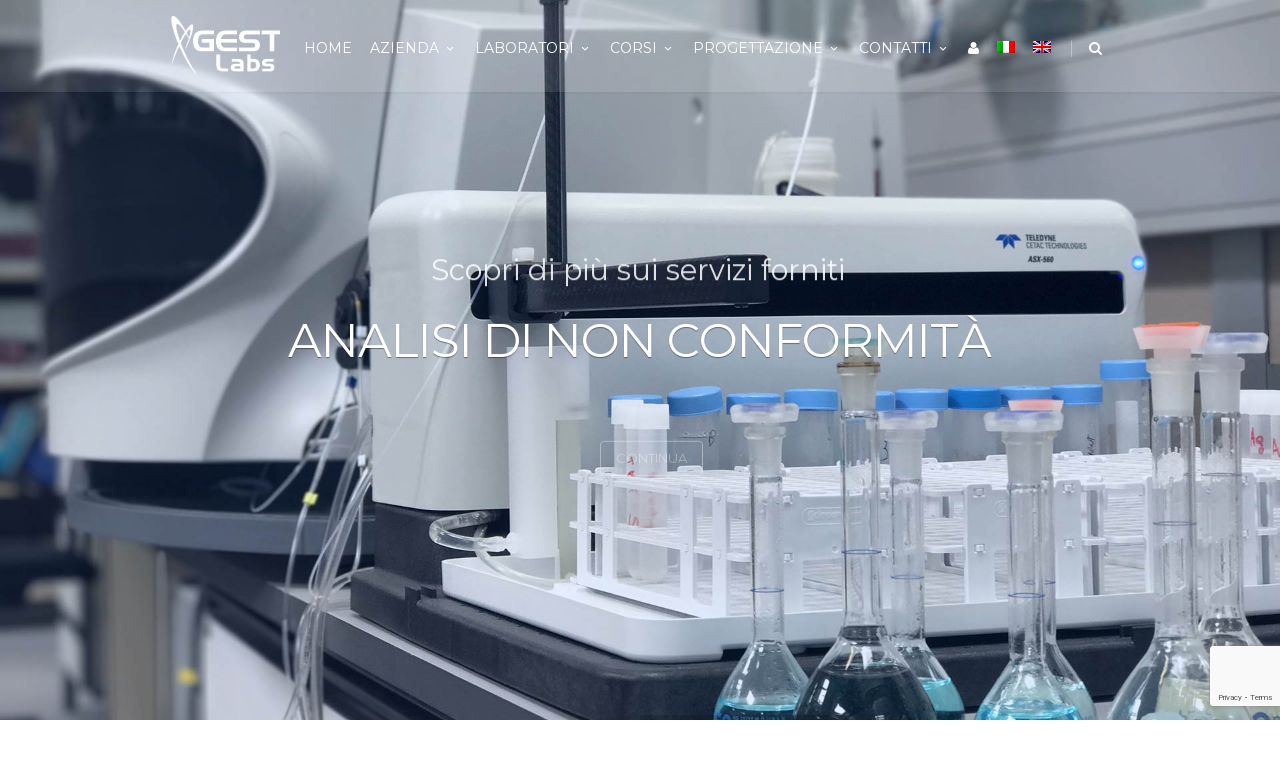

--- FILE ---
content_type: text/html; charset=UTF-8
request_url: https://www.gestlabs.it/
body_size: 22549
content:
<!DOCTYPE html>
<!--[if IE 7]>
<html class="ie ie7" lang="it-IT">
<![endif]-->
<!--[if IE 8]>
<html class="ie ie8" lang="it-IT">
<![endif]-->
<!--[if !(IE 7) | !(IE 8)  ]><!-->
<html lang="it-IT">
<!--<![endif]-->
<head>

	<!-- Basic Page Needs
  ================================================== -->
	<meta charset="UTF-8">

	<!-- Mobile Specific Metas
	================================================== -->
			<meta name="viewport" content="width=device-width, initial-scale=1, maximum-scale=1">
		
	
			<link rel="icon" type="image/x-icon" href="https://www.gestlabs.it/gestlabs/wp-content/uploads/2017/02/logo-favicon-gestlabs.png">	
		

			<style type="text/css">
					.heateor_sss_button_instagram span.heateor_sss_svg,a.heateor_sss_instagram span.heateor_sss_svg{background:radial-gradient(circle at 30% 107%,#fdf497 0,#fdf497 5%,#fd5949 45%,#d6249f 60%,#285aeb 90%)}
											.heateor_sss_horizontal_sharing .heateor_sss_svg,.heateor_sss_standard_follow_icons_container .heateor_sss_svg{
							color: #fff;
						border-width: 0px;
			border-style: solid;
			border-color: transparent;
		}
					.heateor_sss_horizontal_sharing .heateorSssTCBackground{
				color:#666;
			}
					.heateor_sss_horizontal_sharing span.heateor_sss_svg:hover,.heateor_sss_standard_follow_icons_container span.heateor_sss_svg:hover{
						border-color: transparent;
		}
		.heateor_sss_vertical_sharing span.heateor_sss_svg,.heateor_sss_floating_follow_icons_container span.heateor_sss_svg{
							color: #fff;
						border-width: 0px;
			border-style: solid;
			border-color: transparent;
		}
				.heateor_sss_vertical_sharing .heateorSssTCBackground{
			color:#666;
		}
						.heateor_sss_vertical_sharing span.heateor_sss_svg:hover,.heateor_sss_floating_follow_icons_container span.heateor_sss_svg:hover{
						border-color: transparent;
		}
		@media screen and (max-width:783px) {.heateor_sss_vertical_sharing{display:none!important}}		</style>
		<meta name='robots' content='index, follow, max-image-preview:large, max-snippet:-1, max-video-preview:-1' />
<link rel="alternate" hreflang="it-it" href="https://www.gestlabs.it" />
<link rel="alternate" hreflang="en-us" href="https://www.gestlabs.it/en/" />

	<!-- This site is optimized with the Yoast SEO Premium plugin v17.8 (Yoast SEO v17.8) - https://yoast.com/wordpress/plugins/seo/ -->
	<title>GESTLABS | Laboratori di prova</title>
	<meta name="description" content="IL PARTNER TECNOLOGICO SEMPRE AL VOSTRO FIANCO 30 anni di esperienza, capacità tecnica e competenza, Identifichiamo le cause di difettosità dei prodotti." />
	<link rel="canonical" href="https://www.gestlabs.it/" />
	<meta property="og:locale" content="it_IT" />
	<meta property="og:type" content="website" />
	<meta property="og:title" content="Home GestLabs" />
	<meta property="og:url" content="https://www.gestlabs.it/" />
	<meta property="og:site_name" content="GESTLABS" />
	<meta property="article:modified_time" content="2021-12-15T13:59:46+00:00" />
	<meta name="twitter:card" content="summary" />
	<meta name="twitter:label1" content="Tempo di lettura stimato" />
	<meta name="twitter:data1" content="4 minuti" />
	<script type="application/ld+json" class="yoast-schema-graph">{"@context":"https://schema.org","@graph":[{"@type":"WebSite","@id":"https://www.gestlabs.it/#website","url":"https://www.gestlabs.it/","name":"GESTLABS","description":"Laboratori GESTLABS","potentialAction":[{"@type":"SearchAction","target":{"@type":"EntryPoint","urlTemplate":"https://www.gestlabs.it/?s={search_term_string}"},"query-input":"required name=search_term_string"}],"inLanguage":"it-IT"},{"@type":"WebPage","@id":"https://www.gestlabs.it/#webpage","url":"https://www.gestlabs.it/","name":"GESTLABS | Laboratori di prova","isPartOf":{"@id":"https://www.gestlabs.it/#website"},"datePublished":"2017-02-09T19:19:34+00:00","dateModified":"2021-12-15T13:59:46+00:00","description":"IL PARTNER TECNOLOGICO SEMPRE AL VOSTRO FIANCO 30 anni di esperienza, capacit\u00e0 tecnica e competenza, Identifichiamo le cause di difettosit\u00e0 dei prodotti.","breadcrumb":{"@id":"https://www.gestlabs.it/#breadcrumb"},"inLanguage":"it-IT","potentialAction":[{"@type":"ReadAction","target":["https://www.gestlabs.it/"]}]},{"@type":"BreadcrumbList","@id":"https://www.gestlabs.it/#breadcrumb","itemListElement":[{"@type":"ListItem","position":1,"name":"Home"}]}]}</script>
	<!-- / Yoast SEO Premium plugin. -->


<link rel='dns-prefetch' href='//www.google.com' />
<link rel='dns-prefetch' href='//fonts.googleapis.com' />
<link rel="alternate" type="application/rss+xml" title="GESTLABS &raquo; Feed" href="https://www.gestlabs.it/feed/" />
<link rel="alternate" type="application/rss+xml" title="GESTLABS &raquo; Feed dei commenti" href="https://www.gestlabs.it/comments/feed/" />
<script type="text/javascript">
window._wpemojiSettings = {"baseUrl":"https:\/\/s.w.org\/images\/core\/emoji\/14.0.0\/72x72\/","ext":".png","svgUrl":"https:\/\/s.w.org\/images\/core\/emoji\/14.0.0\/svg\/","svgExt":".svg","source":{"concatemoji":"https:\/\/www.gestlabs.it\/gestlabs\/wp-includes\/js\/wp-emoji-release.min.js?ver=6.1.9"}};
/*! This file is auto-generated */
!function(e,a,t){var n,r,o,i=a.createElement("canvas"),p=i.getContext&&i.getContext("2d");function s(e,t){var a=String.fromCharCode,e=(p.clearRect(0,0,i.width,i.height),p.fillText(a.apply(this,e),0,0),i.toDataURL());return p.clearRect(0,0,i.width,i.height),p.fillText(a.apply(this,t),0,0),e===i.toDataURL()}function c(e){var t=a.createElement("script");t.src=e,t.defer=t.type="text/javascript",a.getElementsByTagName("head")[0].appendChild(t)}for(o=Array("flag","emoji"),t.supports={everything:!0,everythingExceptFlag:!0},r=0;r<o.length;r++)t.supports[o[r]]=function(e){if(p&&p.fillText)switch(p.textBaseline="top",p.font="600 32px Arial",e){case"flag":return s([127987,65039,8205,9895,65039],[127987,65039,8203,9895,65039])?!1:!s([55356,56826,55356,56819],[55356,56826,8203,55356,56819])&&!s([55356,57332,56128,56423,56128,56418,56128,56421,56128,56430,56128,56423,56128,56447],[55356,57332,8203,56128,56423,8203,56128,56418,8203,56128,56421,8203,56128,56430,8203,56128,56423,8203,56128,56447]);case"emoji":return!s([129777,127995,8205,129778,127999],[129777,127995,8203,129778,127999])}return!1}(o[r]),t.supports.everything=t.supports.everything&&t.supports[o[r]],"flag"!==o[r]&&(t.supports.everythingExceptFlag=t.supports.everythingExceptFlag&&t.supports[o[r]]);t.supports.everythingExceptFlag=t.supports.everythingExceptFlag&&!t.supports.flag,t.DOMReady=!1,t.readyCallback=function(){t.DOMReady=!0},t.supports.everything||(n=function(){t.readyCallback()},a.addEventListener?(a.addEventListener("DOMContentLoaded",n,!1),e.addEventListener("load",n,!1)):(e.attachEvent("onload",n),a.attachEvent("onreadystatechange",function(){"complete"===a.readyState&&t.readyCallback()})),(e=t.source||{}).concatemoji?c(e.concatemoji):e.wpemoji&&e.twemoji&&(c(e.twemoji),c(e.wpemoji)))}(window,document,window._wpemojiSettings);
</script>
<style type="text/css">
img.wp-smiley,
img.emoji {
	display: inline !important;
	border: none !important;
	box-shadow: none !important;
	height: 1em !important;
	width: 1em !important;
	margin: 0 0.07em !important;
	vertical-align: -0.1em !important;
	background: none !important;
	padding: 0 !important;
}
</style>
	<link rel='stylesheet' id='wp-block-library-css' href='https://www.gestlabs.it/gestlabs/wp-includes/css/dist/block-library/style.min.css?ver=6.1.9' type='text/css' media='all' />
<link rel='stylesheet' id='classic-theme-styles-css' href='https://www.gestlabs.it/gestlabs/wp-includes/css/classic-themes.min.css?ver=1' type='text/css' media='all' />
<style id='global-styles-inline-css' type='text/css'>
body{--wp--preset--color--black: #000000;--wp--preset--color--cyan-bluish-gray: #abb8c3;--wp--preset--color--white: #ffffff;--wp--preset--color--pale-pink: #f78da7;--wp--preset--color--vivid-red: #cf2e2e;--wp--preset--color--luminous-vivid-orange: #ff6900;--wp--preset--color--luminous-vivid-amber: #fcb900;--wp--preset--color--light-green-cyan: #7bdcb5;--wp--preset--color--vivid-green-cyan: #00d084;--wp--preset--color--pale-cyan-blue: #8ed1fc;--wp--preset--color--vivid-cyan-blue: #0693e3;--wp--preset--color--vivid-purple: #9b51e0;--wp--preset--gradient--vivid-cyan-blue-to-vivid-purple: linear-gradient(135deg,rgba(6,147,227,1) 0%,rgb(155,81,224) 100%);--wp--preset--gradient--light-green-cyan-to-vivid-green-cyan: linear-gradient(135deg,rgb(122,220,180) 0%,rgb(0,208,130) 100%);--wp--preset--gradient--luminous-vivid-amber-to-luminous-vivid-orange: linear-gradient(135deg,rgba(252,185,0,1) 0%,rgba(255,105,0,1) 100%);--wp--preset--gradient--luminous-vivid-orange-to-vivid-red: linear-gradient(135deg,rgba(255,105,0,1) 0%,rgb(207,46,46) 100%);--wp--preset--gradient--very-light-gray-to-cyan-bluish-gray: linear-gradient(135deg,rgb(238,238,238) 0%,rgb(169,184,195) 100%);--wp--preset--gradient--cool-to-warm-spectrum: linear-gradient(135deg,rgb(74,234,220) 0%,rgb(151,120,209) 20%,rgb(207,42,186) 40%,rgb(238,44,130) 60%,rgb(251,105,98) 80%,rgb(254,248,76) 100%);--wp--preset--gradient--blush-light-purple: linear-gradient(135deg,rgb(255,206,236) 0%,rgb(152,150,240) 100%);--wp--preset--gradient--blush-bordeaux: linear-gradient(135deg,rgb(254,205,165) 0%,rgb(254,45,45) 50%,rgb(107,0,62) 100%);--wp--preset--gradient--luminous-dusk: linear-gradient(135deg,rgb(255,203,112) 0%,rgb(199,81,192) 50%,rgb(65,88,208) 100%);--wp--preset--gradient--pale-ocean: linear-gradient(135deg,rgb(255,245,203) 0%,rgb(182,227,212) 50%,rgb(51,167,181) 100%);--wp--preset--gradient--electric-grass: linear-gradient(135deg,rgb(202,248,128) 0%,rgb(113,206,126) 100%);--wp--preset--gradient--midnight: linear-gradient(135deg,rgb(2,3,129) 0%,rgb(40,116,252) 100%);--wp--preset--duotone--dark-grayscale: url('#wp-duotone-dark-grayscale');--wp--preset--duotone--grayscale: url('#wp-duotone-grayscale');--wp--preset--duotone--purple-yellow: url('#wp-duotone-purple-yellow');--wp--preset--duotone--blue-red: url('#wp-duotone-blue-red');--wp--preset--duotone--midnight: url('#wp-duotone-midnight');--wp--preset--duotone--magenta-yellow: url('#wp-duotone-magenta-yellow');--wp--preset--duotone--purple-green: url('#wp-duotone-purple-green');--wp--preset--duotone--blue-orange: url('#wp-duotone-blue-orange');--wp--preset--font-size--small: 13px;--wp--preset--font-size--medium: 20px;--wp--preset--font-size--large: 36px;--wp--preset--font-size--x-large: 42px;--wp--preset--spacing--20: 0.44rem;--wp--preset--spacing--30: 0.67rem;--wp--preset--spacing--40: 1rem;--wp--preset--spacing--50: 1.5rem;--wp--preset--spacing--60: 2.25rem;--wp--preset--spacing--70: 3.38rem;--wp--preset--spacing--80: 5.06rem;}:where(.is-layout-flex){gap: 0.5em;}body .is-layout-flow > .alignleft{float: left;margin-inline-start: 0;margin-inline-end: 2em;}body .is-layout-flow > .alignright{float: right;margin-inline-start: 2em;margin-inline-end: 0;}body .is-layout-flow > .aligncenter{margin-left: auto !important;margin-right: auto !important;}body .is-layout-constrained > .alignleft{float: left;margin-inline-start: 0;margin-inline-end: 2em;}body .is-layout-constrained > .alignright{float: right;margin-inline-start: 2em;margin-inline-end: 0;}body .is-layout-constrained > .aligncenter{margin-left: auto !important;margin-right: auto !important;}body .is-layout-constrained > :where(:not(.alignleft):not(.alignright):not(.alignfull)){max-width: var(--wp--style--global--content-size);margin-left: auto !important;margin-right: auto !important;}body .is-layout-constrained > .alignwide{max-width: var(--wp--style--global--wide-size);}body .is-layout-flex{display: flex;}body .is-layout-flex{flex-wrap: wrap;align-items: center;}body .is-layout-flex > *{margin: 0;}:where(.wp-block-columns.is-layout-flex){gap: 2em;}.has-black-color{color: var(--wp--preset--color--black) !important;}.has-cyan-bluish-gray-color{color: var(--wp--preset--color--cyan-bluish-gray) !important;}.has-white-color{color: var(--wp--preset--color--white) !important;}.has-pale-pink-color{color: var(--wp--preset--color--pale-pink) !important;}.has-vivid-red-color{color: var(--wp--preset--color--vivid-red) !important;}.has-luminous-vivid-orange-color{color: var(--wp--preset--color--luminous-vivid-orange) !important;}.has-luminous-vivid-amber-color{color: var(--wp--preset--color--luminous-vivid-amber) !important;}.has-light-green-cyan-color{color: var(--wp--preset--color--light-green-cyan) !important;}.has-vivid-green-cyan-color{color: var(--wp--preset--color--vivid-green-cyan) !important;}.has-pale-cyan-blue-color{color: var(--wp--preset--color--pale-cyan-blue) !important;}.has-vivid-cyan-blue-color{color: var(--wp--preset--color--vivid-cyan-blue) !important;}.has-vivid-purple-color{color: var(--wp--preset--color--vivid-purple) !important;}.has-black-background-color{background-color: var(--wp--preset--color--black) !important;}.has-cyan-bluish-gray-background-color{background-color: var(--wp--preset--color--cyan-bluish-gray) !important;}.has-white-background-color{background-color: var(--wp--preset--color--white) !important;}.has-pale-pink-background-color{background-color: var(--wp--preset--color--pale-pink) !important;}.has-vivid-red-background-color{background-color: var(--wp--preset--color--vivid-red) !important;}.has-luminous-vivid-orange-background-color{background-color: var(--wp--preset--color--luminous-vivid-orange) !important;}.has-luminous-vivid-amber-background-color{background-color: var(--wp--preset--color--luminous-vivid-amber) !important;}.has-light-green-cyan-background-color{background-color: var(--wp--preset--color--light-green-cyan) !important;}.has-vivid-green-cyan-background-color{background-color: var(--wp--preset--color--vivid-green-cyan) !important;}.has-pale-cyan-blue-background-color{background-color: var(--wp--preset--color--pale-cyan-blue) !important;}.has-vivid-cyan-blue-background-color{background-color: var(--wp--preset--color--vivid-cyan-blue) !important;}.has-vivid-purple-background-color{background-color: var(--wp--preset--color--vivid-purple) !important;}.has-black-border-color{border-color: var(--wp--preset--color--black) !important;}.has-cyan-bluish-gray-border-color{border-color: var(--wp--preset--color--cyan-bluish-gray) !important;}.has-white-border-color{border-color: var(--wp--preset--color--white) !important;}.has-pale-pink-border-color{border-color: var(--wp--preset--color--pale-pink) !important;}.has-vivid-red-border-color{border-color: var(--wp--preset--color--vivid-red) !important;}.has-luminous-vivid-orange-border-color{border-color: var(--wp--preset--color--luminous-vivid-orange) !important;}.has-luminous-vivid-amber-border-color{border-color: var(--wp--preset--color--luminous-vivid-amber) !important;}.has-light-green-cyan-border-color{border-color: var(--wp--preset--color--light-green-cyan) !important;}.has-vivid-green-cyan-border-color{border-color: var(--wp--preset--color--vivid-green-cyan) !important;}.has-pale-cyan-blue-border-color{border-color: var(--wp--preset--color--pale-cyan-blue) !important;}.has-vivid-cyan-blue-border-color{border-color: var(--wp--preset--color--vivid-cyan-blue) !important;}.has-vivid-purple-border-color{border-color: var(--wp--preset--color--vivid-purple) !important;}.has-vivid-cyan-blue-to-vivid-purple-gradient-background{background: var(--wp--preset--gradient--vivid-cyan-blue-to-vivid-purple) !important;}.has-light-green-cyan-to-vivid-green-cyan-gradient-background{background: var(--wp--preset--gradient--light-green-cyan-to-vivid-green-cyan) !important;}.has-luminous-vivid-amber-to-luminous-vivid-orange-gradient-background{background: var(--wp--preset--gradient--luminous-vivid-amber-to-luminous-vivid-orange) !important;}.has-luminous-vivid-orange-to-vivid-red-gradient-background{background: var(--wp--preset--gradient--luminous-vivid-orange-to-vivid-red) !important;}.has-very-light-gray-to-cyan-bluish-gray-gradient-background{background: var(--wp--preset--gradient--very-light-gray-to-cyan-bluish-gray) !important;}.has-cool-to-warm-spectrum-gradient-background{background: var(--wp--preset--gradient--cool-to-warm-spectrum) !important;}.has-blush-light-purple-gradient-background{background: var(--wp--preset--gradient--blush-light-purple) !important;}.has-blush-bordeaux-gradient-background{background: var(--wp--preset--gradient--blush-bordeaux) !important;}.has-luminous-dusk-gradient-background{background: var(--wp--preset--gradient--luminous-dusk) !important;}.has-pale-ocean-gradient-background{background: var(--wp--preset--gradient--pale-ocean) !important;}.has-electric-grass-gradient-background{background: var(--wp--preset--gradient--electric-grass) !important;}.has-midnight-gradient-background{background: var(--wp--preset--gradient--midnight) !important;}.has-small-font-size{font-size: var(--wp--preset--font-size--small) !important;}.has-medium-font-size{font-size: var(--wp--preset--font-size--medium) !important;}.has-large-font-size{font-size: var(--wp--preset--font-size--large) !important;}.has-x-large-font-size{font-size: var(--wp--preset--font-size--x-large) !important;}
.wp-block-navigation a:where(:not(.wp-element-button)){color: inherit;}
:where(.wp-block-columns.is-layout-flex){gap: 2em;}
.wp-block-pullquote{font-size: 1.5em;line-height: 1.6;}
</style>
<link rel='stylesheet' id='contact-form-7-css' href='https://www.gestlabs.it/gestlabs/wp-content/plugins/contact-form-7/includes/css/styles.css?ver=5.4.1' type='text/css' media='all' />
<link rel='stylesheet' id='rs-plugin-settings-css' href='https://www.gestlabs.it/gestlabs/wp-content/plugins/revslider/public/assets/css/rs6.css?ver=6.2.2' type='text/css' media='all' />
<style id='rs-plugin-settings-inline-css' type='text/css'>
#rs-demo-id {}
</style>
<link rel='stylesheet' id='wpml-menu-item-0-css' href='//www.gestlabs.it/gestlabs/wp-content/plugins/sitepress-multilingual-cms/templates/language-switchers/menu-item/style.min.css?ver=1' type='text/css' media='all' />
<style id='wpml-menu-item-0-inline-css' type='text/css'>
.wpml-ls-slot-25, .wpml-ls-slot-25 a, .wpml-ls-slot-25 a:visited{background-color:rgba(255, 255, 255, 0);color:rgba(255, 255, 255, 0);}.wpml-ls-slot-25:hover, .wpml-ls-slot-25:hover a, .wpml-ls-slot-25 a:hover{color:rgba(255, 255, 255, 0);background-color:rgba(255, 255, 255, 0);}.wpml-ls-slot-25.wpml-ls-current-language, .wpml-ls-slot-25.wpml-ls-current-language a, .wpml-ls-slot-25.wpml-ls-current-language a:visited{color:#ffffff;background-color:rgba(255, 255, 255, 0);}.wpml-ls-slot-25.wpml-ls-current-language:hover, .wpml-ls-slot-25.wpml-ls-current-language:hover a, .wpml-ls-slot-25.wpml-ls-current-language a:hover{color:rgba(255, 255, 255, 0);background-color:rgba(255, 255, 255, 0);}
</style>
<link rel='stylesheet' id='boc-main-styles-css' href='https://www.gestlabs.it/gestlabs/wp-content/themes/fortuna/style.css?ver=6.1.9' type='text/css' media='all' />
<link rel='stylesheet' id='boc-child-styles-css' href='https://www.gestlabs.it/gestlabs/wp-content/themes/fortuna-child/style.css?ver=1.10' type='text/css' media='all' />
<link rel='stylesheet' id='boc-grid-css' href='https://www.gestlabs.it/gestlabs/wp-content/themes/fortuna/stylesheets/grid.css?ver=6.1.9' type='text/css' media='all' />
<link rel='stylesheet' id='boc-icon-css' href='https://www.gestlabs.it/gestlabs/wp-content/themes/fortuna/stylesheets/icons.css?ver=6.1.9' type='text/css' media='all' />
<link rel='stylesheet' id='js_composer_front-css' href='https://www.gestlabs.it/gestlabs/wp-content/plugins/js_composer/assets/css/js_composer.min.css?ver=6.2.0' type='text/css' media='all' />
<link rel='stylesheet' id='boc-animation-styles-css' href='https://www.gestlabs.it/gestlabs/wp-content/themes/fortuna/stylesheets/animations.css?ver=6.1.9' type='text/css' media='all' />
<style id='boc-animation-styles-inline-css' type='text/css'>

				.button, a.button, button, input[type='submit'], input[type='reset'], input[type='button'] {
					text-transform: uppercase;
				}

				.main_menu_underline_effect #menu > ul > li > a:after{ background-color: #8bc026; }

				.custom_menu_1 #menu > ul > li div { border-top: 2px solid #06b203; }

				.custom_menu_2 #menu > ul > li div { border-top: 2px solid #06b203; }

				.custom_menu_3 #menu > ul > li div { border-top: 2px solid #06b203;}
				.custom_menu_3 #menu > ul > li ul > li > a:hover { background-color: #06b203;}

				.custom_menu_4 #menu > ul > li div { border-top: 2px solid #06b203;}			
				.custom_menu_4 #menu > ul > li ul > li > a:hover { background-color: #06b203;}
				
				.custom_menu_5 #menu > ul > li ul > li > a:hover { background-color: #06b203;}
				.custom_menu_5 #menu > ul > li:hover > a { border-top: 2px solid #06b203;}

				.custom_menu_6 #menu > ul > li ul > li > a:hover { background-color: #06b203;}
				.custom_menu_6 #menu > ul > li:not(.boc_nav_button):hover > a { border-top: 2px solid #06b203;}
				
				a:hover, a:focus,
				.post_content a:not(.button), 
				.post_content a:not(.button):visited,
				.post_content .wpb_widgetised_column a:not(.button):hover {	color: #06b203; }
				
				.post_content .wpb_widgetised_column .side_bar_menu a:not(.button):hover { color: #333; }
				
				.boc_preloader_icon:before { border-color: #06b203 rgba(0,0,0,0) rgba(0,0,0,0); }
				
				.dark_links a:hover, .white_links a:hover, .dark_links a:hover h2, .dark_links a:hover h3 { color: #06b203 !important; }
				
				.side_icon_box h3 a:hover, 
				.post_content .team_block h4 a:hover,
				.team_block .team_icons a:hover{ color:#06b203; }

				.button:hover,a:hover.button,button:hover,input[type="submit"]:hover,input[type="reset"]:hover,	input[type="button"]:hover, .btn_theme_color, a.btn_theme_color { color: #fff; background-color:#06b203;}
				input.btn_theme_color, a.btn_theme_color, .btn_theme_color { color: #fff; background-color:#06b203;}
				.btn_theme_color:hover, input.btn_theme_color:hover, a:hover.btn_theme_color { color: #fff; background-color: #444444;}
				
				input.btn_theme_color.btn_outline, a.btn_theme_color.btn_outline, .btn_theme_color.btn_outline {
					color: #06b203 !important;
					border: 2px solid #06b203;
				}
				input.btn_theme_color.btn_outline:hover, a.btn_theme_color.btn_outline:hover, .btn_theme_color.btn_outline:hover{
					background-color: #06b203 !important;
				}
				
				#boc_searchform_close:hover { color:#06b203;}
				
				.section_big_title h1 strong, h1 strong, h2 strong, h3 strong, h4 strong, h5 strong { color:#06b203;}
				.top_icon_box h3 a:hover { color:#06b203;}

				.htabs a.selected  { border-top: 2px solid #06b203;}
				.resp-vtabs .resp-tabs-list li.resp-tab-active { border-left: 2px solid #06b203;}
				.minimal_style.horizontal .resp-tabs-list li.resp-tab-active,
				.minimal_style.resp-vtabs .resp-tabs-list li.resp-tab-active { background: #06b203;}
				
				#s:focus {	border: 1px solid #06b203;}
				
				.breadcrumb a:hover{ color: #06b203;}

				.tagcloud a:hover { background-color: #06b203;}
				.month { background-color: #06b203;}
				.small_month  { background-color: #06b203;}

				.post_meta a:hover{ color: #06b203;}
				
				.horizontal .resp-tabs-list li.resp-tab-active { border-top: 2px solid #06b203;}
				.resp-vtabs li.resp-tab-active { border-left: 2px solid #06b203; }

				#portfolio_filter { background-color: #06b203;}
				#portfolio_filter ul li div:hover { background-color: #06b203;}
				.portfolio_inline_filter ul li div:hover { background-color: #06b203;}

				.counter-digit { color: #06b203;}

				.tp-caption a:not(.button):hover { color: #06b203;}

				.more-link1:before { color: #06b203;}
				.more-link2:before { background: #06b203;}

				.image_featured_text .pos { color: #06b203;}

				.side_icon_box .icon_feat i.icon { color: #06b203;}
				.side_icon_box .icon_feat.icon_solid { background-color: #06b203; }
				
				.boc_list_item .li_icon i.icon { color: #06b203;}
				.boc_list_item .li_icon.icon_solid { background: #06b203; }

				.top_icon_box.type1 .icon_holder .icon_bgr { background-color: #06b203; }
				.top_icon_box.type1:hover .icon_holder .icon_bgr { border: 2px solid #06b203; }
				.top_icon_box.type1 .icon_holder .icon_bgr:after,
				.top_icon_box.type1:hover .icon_holder .icon_bgr:after { border: 2px solid #06b203; }
				.top_icon_box.type1:hover .icon_holder i { color: #06b203;}

				.top_icon_box.type2 .icon_holder .icon_bgr { background-color: #06b203; }
				.top_icon_box.type2:hover .icon_holder .icon_bgr { background-color: #fff; }
				.top_icon_box.type2:hover .icon_holder i { color: #06b203;}

				.top_icon_box.type3 .icon_holder .icon_bgr:after { border: 2px solid #06b203; }
				.top_icon_box.type3:hover .icon_holder .icon_bgr { background-color: #06b203; }
				.top_icon_box.type3:hover .icon_holder .icon_bgr:after { border: 2px solid #06b203; }
				.top_icon_box.type3 .icon_holder i { color: #06b203;}
				.top_icon_box.type3:hover .icon_holder i { color: #fff; }

				.top_icon_box.type4:hover .icon_holder .icon_bgr { border: 2px solid #06b203; }
				.top_icon_box.type4:hover .icon_holder .icon_bgr:after { border: 3px solid #06b203; }
				.top_icon_box.type4 .icon_holder i{ color: #06b203; }
				.top_icon_box.type4:hover .icon_holder i { color:  #06b203; }

				.top_icon_box.type5 .icon_holder i{ color: #06b203; }
				.top_icon_box.type5:hover .icon_holder i { color: #06b203; }

				a .pic_info.type11 .plus_overlay { border-bottom: 50px solid rgba(6,178, 3, 0.8); }
				a:hover .pic_info.type11 .plus_overlay { border-bottom: 1000px solid rgba(6,178, 3, 0.8);}
				
				a .pic_info.type12 .img_overlay_icon,
				a:hover .pic_info.type12 .img_overlay_icon { background: rgba(6,178, 3, 0.8);}
				
				h2.title strong {  color: #06b203;}
				ul.theme_color_ul li:before { color: #06b203; }

				.custom_slides.nav_design_1 .cs_nav_item.active .cs_nav_icon i.icon{ color: #06b203;}
				.custom_slides.nav_style_1.nav_design_1 .cs_nav_item:hover .cs_nav_icon i.icon,
				.custom_slides.nav_style_1.nav_design_2 .cs_nav_item:hover .cs_nav_icon i.icon { color: #06b203;}
				.custom_slides.nav_design_2 .cs_nav_item.active .cs_nav_icon { background: #06b203;}
				.cs_nav_item.has_no_text:hover .cs_nav_icon i.icon { color: #06b203;}
				.custom_slides.nav_style_2 .cs_txt { color: #06b203;}
				
				.acc_control, .active_acc .acc_control,
				.acc_holder.with_bgr .active_acc .acc_control { background-color: #06b203;}

				.text_box.left_border {	border-left: 3px solid #06b203; }

				.owl-theme .owl-controls .owl-nav div { background: #06b203;}
				.owl-theme .owl-dots .owl-dot.active span { background: #06b203;}
				.img_slider.owl-theme .owl-controls .owl-nav div:not(.disabled):hover { background: #06b203;}		

				.testimonial_style_big.owl-theme .owl-controls .owl-nav div:hover,
				.posts_carousel_holder.owl_side_arrows .owl-theme .owl-controls .owl-nav div:hover, 
				.img_carousel_holder.owl_side_arrows .owl-theme .owl-controls .owl-nav div:hover,
				.content_slides_arrowed.owl-theme .owl-controls .owl-nav div:hover,
				.portfolio_carousel_holder.owl_side_arrows .owl-theme .owl-controls .owl-nav div:hover	{ color: #06b203;}
				
				.boc_text_slider_word, .boc_text_slider_word_start { background: #06b203; }

				.post_item_block.boxed .pic { border-bottom: 3px solid #06b203; }

				.team_block .team_desc { color: #06b203;}

				.bar_graph span, .bar_graph.thin_style span { background-color: #06b203; }

				.pagination .links a:hover{ background-color: #06b203;}
				.hilite{ background: #06b203;}
				.price_column.price_column_featured ul li.price_column_title{ background: #06b203;}

				blockquote{ border-left: 3px solid #06b203; }
				.text_box.left_border { border-left: 3px solid #06b203; }

				.fortuna_table tr:hover td { background: rgba(6,178, 3, 0.08);}

				.header_cart ul.cart_list li a, .header_cart ul.product_list_widget li a { color: #06b203;}
				.header_cart .cart-notification { background-color: #06b203;}
				.header_cart .cart-notification:after { border-bottom-color: #06b203;}
				
				.woocommerce .product_meta a { color: #06b203;}
				
				.woocommerce a.button, .woocommerce button.button, .woocommerce input.button, .woocommerce #respond input#submit, .woocommerce #content input.button, .woocommerce-page a.button, .woocommerce-page button.button, .woocommerce-page input.button, .woocommerce-page #respond input#submit, .woocommerce-page #content input.button { background-color: #06b203!important; }
				.header_cart .cart-wrap	{ background-color: #06b203; }
				.header_cart .cart-wrap:before { border-color: transparent #06b203 transparent; }
				.woocommerce .widget_price_filter .ui-slider .ui-slider-range, .woocommerce-page .widget_price_filter .ui-slider .ui-slider-range{ background-color: #06b203 !important;}

				.woocommerce nav.woocommerce-pagination ul li a:hover, .woocommerce nav.woocommerce-pagination ul li a:focus, .woocommerce #content nav.woocommerce-pagination ul li a:hover, .woocommerce #content nav.woocommerce-pagination ul li a:focus, .woocommerce-page nav.woocommerce-pagination ul li a:hover, .woocommerce-page nav.woocommerce-pagination ul li a:focus, .woocommerce-page #content nav.woocommerce-pagination ul li a:hover, .woocommerce-page #content nav.woocommerce-pagination ul li a:focus{ background-color: #06b203 !important;}
				
				.info h2{ background-color: #06b203;}
				#footer a:hover { color: #06b203;}
				
				
				
				a .pic_info.type1 .plus_overlay {	border-bottom: 50px solid rgba(6,178, 3, 0.8);}
				a:hover .pic_info.type1 .plus_overlay { border-bottom: 1000px solid rgba(6,178, 3, 0.8); }
				
				a .pic_info.type2 .plus_overlay { border-bottom: 50px solid rgba(6,178, 3, 0.75); }
				a:hover .pic_info.type2 .plus_overlay {	border-bottom: 860px solid rgba(6,178, 3, 0.8);}
				
				a .pic_info.type3  .img_overlay_icon {	background: rgba(6,178, 3, 0.8); }
				a:hover .pic_info.type3 .img_overlay_icon {	background: rgba(6,178, 3, 0.8);}
				
				a .pic_info.type4 .img_overlay_icon { border-bottom: 2px solid rgba(6,178, 3, 0.9);}
				
				a:hover .pic_info.type5 .info_overlay {	background: #06b203;}
				
				.pic_info.type6 .info_overlay {	background: #06b203;}
				a .pic_info.type6 .plus_overlay { border-bottom: 50px solid #06b203; }
				
				.pic_info.type7 .info_overlay {	background: rgba(6,178, 3, 0.85);}				

				@media only screen and (max-width: 768px) {
					.cs_nav .cs_nav_item.active { background: #06b203 !important;}
				}
				
				@media only screen and (min-width: 1018px){
					#header.transparent_header:not(.scrolled) { background: rgba(255,255, 255, 0.1); }

					#header.transparent_header:not(.scrolled) #subheader, 
					#header.transparent_header:not(.scrolled) #menu > ul > li > a, 
					#header.transparent_header:not(.scrolled) .header_cart a.icon, 
					#header.transparent_header:not(.scrolled) #menu > ul > li.boc_search_border > a:hover  { 
						color:#ffffff; }	
					
					#header.transparent_header:not(.scrolled) .boc_menu_icon_ham  { 
						background:#ffffff; }
					
					
					#header.transparent_header:not(.scrolled) #menu > ul > li:hover > a,
					#header.transparent_header:not(.scrolled) .header_cart a.icon:hover,
					#header.transparent_header:not(.scrolled) #subheader a:hover { 
						color:#ffffff; }
						

					#header.transparent_header:not(.scrolled) #menu > ul > li.boc_nav_button a	{
						color:#ffffff;
						border: 2px solid #ffffff;
					}
					#header.transparent_header:not(.scrolled) #menu > ul > li.boc_nav_button a:hover	{
						background:#ffffff;
						border: 2px solid #ffffff;
						color: #333 !important;
					}
				}				
			
			#footer {
				position: relative;
			}


.wpb_row, .wpb_content_element, ul.wpb_thumbnails-fluid>li, .wpb_button {
    margin-bottom: 0px;
}


/*--- Font pagine  ----*/

@import url(https://fonts.googleapis.com/css?family=Open+Sans:400,600,700,300);
@import url(https://fonts.googleapis.com/css?family=Gentium+Book+Basic:400,400italic,700,700italic);
@import url(https://fonts.googleapis.com/css?family=Roboto:400,600,700,300);

body {
    font-size: 15px;
}

h1,.custom_subheading {
  font-weight: 400;
  letter-spacing: -0.02em;
  font-family: "Montserrat",Arial,Helvetica,sans-serif;
  text-transform: uppercase;
  font-size: 40px !important;
}

h2,.custom_subheading {
  font-weight: 400;
  letter-spacing: -0.02em;
  font-family: "Montserrat",Arial,Helvetica,sans-serif;
  text-transform: uppercase;
  font-size: 28px !important;
}

h3,.custom_subheading {
 font-weight: 400;
  letter-spacing: -0.02em;
  font-family: "Montserrat",Arial,Helvetica,sans-serif;
  text-transform: none;
  font-size: 21px !important;
}


h4,.custom_subheading {
 font-weight: 400;
  letter-spacing: -0.02em;
  font-family: "Montserrat",Arial,Helvetica,sans-serif;
  text-transform: none;
  font-size: 17px !important;
}



input.btn_turquoise, a.btn_turquoise, .btn_turquoise {
    background-color: #0ce708 !important;
    color: #fff !important;
}

</style>
<link rel='stylesheet' id='boc-responsive-style-css' href='https://www.gestlabs.it/gestlabs/wp-content/themes/fortuna/stylesheets/grid_responsive.css?ver=6.1.9' type='text/css' media='all' />
<link rel='stylesheet' id='boc-fonts-css' href='//fonts.googleapis.com/css?family=Lato%3A300%2C400%2C700%2C400italic%7CMontserrat%3A400%2C500%2C600%2C700&#038;ver=1.0.0' type='text/css' media='all' />
<link rel='stylesheet' id='heateor_sss_frontend_css-css' href='https://www.gestlabs.it/gestlabs/wp-content/plugins/sassy-social-share/public/css/sassy-social-share-public.css?ver=3.3.45' type='text/css' media='all' />
<script type='text/javascript' src='https://www.gestlabs.it/gestlabs/wp-includes/js/jquery/jquery.min.js?ver=3.6.1' id='jquery-core-js'></script>
<script type='text/javascript' src='https://www.gestlabs.it/gestlabs/wp-includes/js/jquery/jquery-migrate.min.js?ver=3.3.2' id='jquery-migrate-js'></script>
<script type='text/javascript' src='https://www.gestlabs.it/gestlabs/wp-content/plugins/revslider/public/assets/js/rbtools.min.js?ver=6.0' id='tp-tools-js'></script>
<script type='text/javascript' src='https://www.gestlabs.it/gestlabs/wp-content/plugins/revslider/public/assets/js/rs6.min.js?ver=6.2.2' id='revmin-js'></script>
<script type='text/javascript' src='https://www.gestlabs.it/gestlabs/wp-content/themes/fortuna/js/libs.min.js?ver=6.1.9' id='fortuna.lib-js'></script>
<script type='text/javascript' id='fortuna.common-js-extra'>
/* <![CDATA[ */
var bocJSParams = {"boc_is_mobile_device":"","boc_theme_url":"https:\/\/www.gestlabs.it\/gestlabs\/wp-content\/themes\/fortuna","header_height":"92","sticky_header":"1","submenu_arrow_effect":"1","mm_bordered_columns":"1","transparent_header":"1","fixed_footer":"0","boc_submenu_animation_effect":"sub_fade_in"};
/* ]]> */
</script>
<script type='text/javascript' src='https://www.gestlabs.it/gestlabs/wp-content/themes/fortuna/js/common.js?ver=6.1.9' id='fortuna.common-js'></script>
<script type='text/javascript' src='https://www.gestlabs.it/gestlabs/wp-content/themes/fortuna/js/jquery.smoothscroll.js?ver=6.1.9' id='smoothscroll-js'></script>
<link rel="https://api.w.org/" href="https://www.gestlabs.it/wp-json/" /><link rel="alternate" type="application/json" href="https://www.gestlabs.it/wp-json/wp/v2/pages/23857" /><link rel="EditURI" type="application/rsd+xml" title="RSD" href="https://www.gestlabs.it/gestlabs/xmlrpc.php?rsd" />
<link rel="wlwmanifest" type="application/wlwmanifest+xml" href="https://www.gestlabs.it/gestlabs/wp-includes/wlwmanifest.xml" />
<meta name="generator" content="WordPress 6.1.9" />
<link rel='shortlink' href='https://www.gestlabs.it/' />
<link rel="alternate" type="application/json+oembed" href="https://www.gestlabs.it/wp-json/oembed/1.0/embed?url=https%3A%2F%2Fwww.gestlabs.it%2F" />
<link rel="alternate" type="text/xml+oembed" href="https://www.gestlabs.it/wp-json/oembed/1.0/embed?url=https%3A%2F%2Fwww.gestlabs.it%2F&#038;format=xml" />
<meta name="generator" content="WPML ver:4.4.10 stt:1,27;" />
<!-- Global site tag (gtag.js) - Google Analytics -->
<script async src="https://www.googletagmanager.com/gtag/js?id=UA-106060100-1"></script>
<script>
  window.dataLayer = window.dataLayer || [];
  function gtag(){dataLayer.push(arguments);}
  gtag('js', new Date());

  gtag('config', 'UA-106060100-1');
</script><script type='text/javascript'>
				jQuery(document).ready(function($) {
				var ult_smooth_speed = 250;
				var ult_smooth_step = 45;
				$('html').attr('data-ult_smooth_speed',ult_smooth_speed).attr('data-ult_smooth_step',ult_smooth_step);
				});
			</script><meta name="generator" content="Powered by WPBakery Page Builder - drag and drop page builder for WordPress."/>
<meta name="generator" content="Powered by Slider Revolution 6.2.2 - responsive, Mobile-Friendly Slider Plugin for WordPress with comfortable drag and drop interface." />
<script type="text/javascript">function setREVStartSize(e){			
			try {								
				var pw = document.getElementById(e.c).parentNode.offsetWidth,
					newh;
				pw = pw===0 || isNaN(pw) ? window.innerWidth : pw;
				e.tabw = e.tabw===undefined ? 0 : parseInt(e.tabw);
				e.thumbw = e.thumbw===undefined ? 0 : parseInt(e.thumbw);
				e.tabh = e.tabh===undefined ? 0 : parseInt(e.tabh);
				e.thumbh = e.thumbh===undefined ? 0 : parseInt(e.thumbh);
				e.tabhide = e.tabhide===undefined ? 0 : parseInt(e.tabhide);
				e.thumbhide = e.thumbhide===undefined ? 0 : parseInt(e.thumbhide);
				e.mh = e.mh===undefined || e.mh=="" || e.mh==="auto" ? 0 : parseInt(e.mh,0);		
				if(e.layout==="fullscreen" || e.l==="fullscreen") 						
					newh = Math.max(e.mh,window.innerHeight);				
				else{					
					e.gw = Array.isArray(e.gw) ? e.gw : [e.gw];
					for (var i in e.rl) if (e.gw[i]===undefined || e.gw[i]===0) e.gw[i] = e.gw[i-1];					
					e.gh = e.el===undefined || e.el==="" || (Array.isArray(e.el) && e.el.length==0)? e.gh : e.el;
					e.gh = Array.isArray(e.gh) ? e.gh : [e.gh];
					for (var i in e.rl) if (e.gh[i]===undefined || e.gh[i]===0) e.gh[i] = e.gh[i-1];
										
					var nl = new Array(e.rl.length),
						ix = 0,						
						sl;					
					e.tabw = e.tabhide>=pw ? 0 : e.tabw;
					e.thumbw = e.thumbhide>=pw ? 0 : e.thumbw;
					e.tabh = e.tabhide>=pw ? 0 : e.tabh;
					e.thumbh = e.thumbhide>=pw ? 0 : e.thumbh;					
					for (var i in e.rl) nl[i] = e.rl[i]<window.innerWidth ? 0 : e.rl[i];
					sl = nl[0];									
					for (var i in nl) if (sl>nl[i] && nl[i]>0) { sl = nl[i]; ix=i;}															
					var m = pw>(e.gw[ix]+e.tabw+e.thumbw) ? 1 : (pw-(e.tabw+e.thumbw)) / (e.gw[ix]);					

					newh =  (e.type==="carousel" && e.justify==="true" ? e.gh[ix] : (e.gh[ix] * m)) + (e.tabh + e.thumbh);
				}			
				
				if(window.rs_init_css===undefined) window.rs_init_css = document.head.appendChild(document.createElement("style"));					
				document.getElementById(e.c).height = newh;
				window.rs_init_css.innerHTML += "#"+e.c+"_wrapper { height: "+newh+"px }";				
			} catch(e){
				console.log("Failure at Presize of Slider:" + e)
			}					   
		  };</script>
<style type="text/css" data-type="vc_custom-css">.custom_heading {
  font-weight: 800;
  font-family: 'Open Sans', sans-serif;
  text-transform: uppercase;
}

.custom_font_gentium {
    font-family: Gentium Book Basic;
    font-style: italic;
    text-transform: none;
    font-weight: normal;
}</style><style type="text/css" data-type="vc_shortcodes-custom-css">.vc_custom_1499765284395{padding-top: 1% !important;}.vc_custom_1489672932333{margin-bottom: 0px !important;padding-top: 120px !important;padding-bottom: 120px !important;}.vc_custom_1489423165238{padding-top: 4% !important;}.vc_custom_1499764764835{margin-bottom: 10px !important;}.vc_custom_1489490295759{padding-top: 5% !important;}.vc_custom_1489488940990{padding-top: 180px !important;padding-bottom: 120px !important;}.vc_custom_1621242001509{padding-top: 0px !important;}.vc_custom_1509022582344{padding-top: 80px !important;}.vc_custom_1509022556857{padding-top: 200px !important;padding-right: 5% !important;padding-left: 5% !important;}.vc_custom_1489487028435{padding-right: 8% !important;}.vc_custom_1454426650025{padding-right: 10% !important;}.vc_custom_1441890567087{margin-right: -6px !important;margin-left: -6px !important;}.vc_custom_1446040963042{border-right-width: 15px !important;border-left-width: 15px !important;padding-top: 40px !important;padding-right: 30px !important;padding-bottom: 40px !important;padding-left: 30px !important;background-color: rgba(255,255,255,0.06) !important;*background-color: rgb(255,255,255) !important;border-left-color: rgba(255,255,255,0.001) !important;border-left-style: solid !important;border-right-color: rgba(255,255,255,0.001) !important;border-right-style: solid !important;}.vc_custom_1489673241230{border-right-width: 15px !important;border-left-width: 15px !important;padding-top: 40px !important;padding-right: 30px !important;padding-bottom: 40px !important;padding-left: 30px !important;background-color: rgba(188,188,188,0.06) !important;*background-color: rgb(188,188,188) !important;border-left-color: rgba(0,0,0,0.01) !important;border-left-style: solid !important;border-right-color: rgba(0,0,0,0.01) !important;border-right-style: solid !important;}.vc_custom_1446041048038{border-right-width: 15px !important;border-left-width: 15px !important;padding-top: 40px !important;padding-right: 30px !important;padding-bottom: 40px !important;padding-left: 30px !important;background-color: rgba(255,255,255,0.06) !important;*background-color: rgb(255,255,255) !important;border-left-color: rgba(0,0,0,0.001) !important;border-left-style: solid !important;border-right-color: rgba(0,0,0,0.001) !important;border-right-style: solid !important;}.vc_custom_1489673327499{border-right-width: 15px !important;border-left-width: 15px !important;padding-top: 40px !important;padding-right: 30px !important;padding-bottom: 40px !important;padding-left: 30px !important;background-color: rgba(255,255,255,0.06) !important;*background-color: rgb(255,255,255) !important;border-left-color: rgba(0,0,0,0.01) !important;border-left-style: solid !important;border-right-color: rgba(0,0,0,0.01) !important;border-right-style: solid !important;}.vc_custom_1499269190013{background-image: url(https://www.gestlabs.it/gestlabs/wp-content/uploads/2017/06/processi-critici.jpg?id=24969) !important;background-position: center !important;background-repeat: no-repeat !important;background-size: cover !important;}.vc_custom_1489490276971{padding-top: 150px !important;padding-right: 130px !important;padding-bottom: 150px !important;padding-left: 130px !important;background-color: #1a1a1a !important;}</style><noscript><style> .wpb_animate_when_almost_visible { opacity: 1; }</style></noscript>	
	
</head>

<body data-rsssl=1 class="home page-template-default page page-id-23857 wpb-js-composer js-comp-ver-6.2.0 vc_responsive">
	<svg xmlns="http://www.w3.org/2000/svg" viewBox="0 0 0 0" width="0" height="0" focusable="false" role="none" style="visibility: hidden; position: absolute; left: -9999px; overflow: hidden;" ><defs><filter id="wp-duotone-dark-grayscale"><feColorMatrix color-interpolation-filters="sRGB" type="matrix" values=" .299 .587 .114 0 0 .299 .587 .114 0 0 .299 .587 .114 0 0 .299 .587 .114 0 0 " /><feComponentTransfer color-interpolation-filters="sRGB" ><feFuncR type="table" tableValues="0 0.49803921568627" /><feFuncG type="table" tableValues="0 0.49803921568627" /><feFuncB type="table" tableValues="0 0.49803921568627" /><feFuncA type="table" tableValues="1 1" /></feComponentTransfer><feComposite in2="SourceGraphic" operator="in" /></filter></defs></svg><svg xmlns="http://www.w3.org/2000/svg" viewBox="0 0 0 0" width="0" height="0" focusable="false" role="none" style="visibility: hidden; position: absolute; left: -9999px; overflow: hidden;" ><defs><filter id="wp-duotone-grayscale"><feColorMatrix color-interpolation-filters="sRGB" type="matrix" values=" .299 .587 .114 0 0 .299 .587 .114 0 0 .299 .587 .114 0 0 .299 .587 .114 0 0 " /><feComponentTransfer color-interpolation-filters="sRGB" ><feFuncR type="table" tableValues="0 1" /><feFuncG type="table" tableValues="0 1" /><feFuncB type="table" tableValues="0 1" /><feFuncA type="table" tableValues="1 1" /></feComponentTransfer><feComposite in2="SourceGraphic" operator="in" /></filter></defs></svg><svg xmlns="http://www.w3.org/2000/svg" viewBox="0 0 0 0" width="0" height="0" focusable="false" role="none" style="visibility: hidden; position: absolute; left: -9999px; overflow: hidden;" ><defs><filter id="wp-duotone-purple-yellow"><feColorMatrix color-interpolation-filters="sRGB" type="matrix" values=" .299 .587 .114 0 0 .299 .587 .114 0 0 .299 .587 .114 0 0 .299 .587 .114 0 0 " /><feComponentTransfer color-interpolation-filters="sRGB" ><feFuncR type="table" tableValues="0.54901960784314 0.98823529411765" /><feFuncG type="table" tableValues="0 1" /><feFuncB type="table" tableValues="0.71764705882353 0.25490196078431" /><feFuncA type="table" tableValues="1 1" /></feComponentTransfer><feComposite in2="SourceGraphic" operator="in" /></filter></defs></svg><svg xmlns="http://www.w3.org/2000/svg" viewBox="0 0 0 0" width="0" height="0" focusable="false" role="none" style="visibility: hidden; position: absolute; left: -9999px; overflow: hidden;" ><defs><filter id="wp-duotone-blue-red"><feColorMatrix color-interpolation-filters="sRGB" type="matrix" values=" .299 .587 .114 0 0 .299 .587 .114 0 0 .299 .587 .114 0 0 .299 .587 .114 0 0 " /><feComponentTransfer color-interpolation-filters="sRGB" ><feFuncR type="table" tableValues="0 1" /><feFuncG type="table" tableValues="0 0.27843137254902" /><feFuncB type="table" tableValues="0.5921568627451 0.27843137254902" /><feFuncA type="table" tableValues="1 1" /></feComponentTransfer><feComposite in2="SourceGraphic" operator="in" /></filter></defs></svg><svg xmlns="http://www.w3.org/2000/svg" viewBox="0 0 0 0" width="0" height="0" focusable="false" role="none" style="visibility: hidden; position: absolute; left: -9999px; overflow: hidden;" ><defs><filter id="wp-duotone-midnight"><feColorMatrix color-interpolation-filters="sRGB" type="matrix" values=" .299 .587 .114 0 0 .299 .587 .114 0 0 .299 .587 .114 0 0 .299 .587 .114 0 0 " /><feComponentTransfer color-interpolation-filters="sRGB" ><feFuncR type="table" tableValues="0 0" /><feFuncG type="table" tableValues="0 0.64705882352941" /><feFuncB type="table" tableValues="0 1" /><feFuncA type="table" tableValues="1 1" /></feComponentTransfer><feComposite in2="SourceGraphic" operator="in" /></filter></defs></svg><svg xmlns="http://www.w3.org/2000/svg" viewBox="0 0 0 0" width="0" height="0" focusable="false" role="none" style="visibility: hidden; position: absolute; left: -9999px; overflow: hidden;" ><defs><filter id="wp-duotone-magenta-yellow"><feColorMatrix color-interpolation-filters="sRGB" type="matrix" values=" .299 .587 .114 0 0 .299 .587 .114 0 0 .299 .587 .114 0 0 .299 .587 .114 0 0 " /><feComponentTransfer color-interpolation-filters="sRGB" ><feFuncR type="table" tableValues="0.78039215686275 1" /><feFuncG type="table" tableValues="0 0.94901960784314" /><feFuncB type="table" tableValues="0.35294117647059 0.47058823529412" /><feFuncA type="table" tableValues="1 1" /></feComponentTransfer><feComposite in2="SourceGraphic" operator="in" /></filter></defs></svg><svg xmlns="http://www.w3.org/2000/svg" viewBox="0 0 0 0" width="0" height="0" focusable="false" role="none" style="visibility: hidden; position: absolute; left: -9999px; overflow: hidden;" ><defs><filter id="wp-duotone-purple-green"><feColorMatrix color-interpolation-filters="sRGB" type="matrix" values=" .299 .587 .114 0 0 .299 .587 .114 0 0 .299 .587 .114 0 0 .299 .587 .114 0 0 " /><feComponentTransfer color-interpolation-filters="sRGB" ><feFuncR type="table" tableValues="0.65098039215686 0.40392156862745" /><feFuncG type="table" tableValues="0 1" /><feFuncB type="table" tableValues="0.44705882352941 0.4" /><feFuncA type="table" tableValues="1 1" /></feComponentTransfer><feComposite in2="SourceGraphic" operator="in" /></filter></defs></svg><svg xmlns="http://www.w3.org/2000/svg" viewBox="0 0 0 0" width="0" height="0" focusable="false" role="none" style="visibility: hidden; position: absolute; left: -9999px; overflow: hidden;" ><defs><filter id="wp-duotone-blue-orange"><feColorMatrix color-interpolation-filters="sRGB" type="matrix" values=" .299 .587 .114 0 0 .299 .587 .114 0 0 .299 .587 .114 0 0 .299 .587 .114 0 0 " /><feComponentTransfer color-interpolation-filters="sRGB" ><feFuncR type="table" tableValues="0.098039215686275 1" /><feFuncG type="table" tableValues="0 0.66274509803922" /><feFuncB type="table" tableValues="0.84705882352941 0.41960784313725" /><feFuncA type="table" tableValues="1 1" /></feComponentTransfer><feComposite in2="SourceGraphic" operator="in" /></filter></defs></svg>
	

		
		<div id="boc_page_preloader">
			<span class="boc_preloader_icon"></span>
		</div>
	
	
  <!-- Page Wrapper::START -->
  <div id="wrapper" class="full_width_wrapper page_title_bgr responsive ">
  
	<!-- Header::START -->
		
	<header id= "header" 
			class= "no_subheader 
					transparent_header					sticky_header					hide_subheader_on_scroll">
		
		
				
		
		<div class="rel_pos">
		
			<div class="container">
			
				<div class="section rel_pos ">
			
											
					<div id="logo">
											<div class='logo_img transparent_logo_flip'>
								<a href="https://www.gestlabs.it/" title="GESTLABS" rel="home">
									<img src="https://www.gestlabs.it/gestlabs/wp-content/uploads/2017/02/logo-gestlabs.png" alt="GESTLABS"/>
																			<span id="transparent_logo"><img src="https://www.gestlabs.it/gestlabs/wp-content/uploads/2017/02/gestlabs_logo_bianco-e1634112727788.png" alt="GESTLABS"/></span>
																	</a>
							</div>
								
					</div>

					<div id="mobile_menu_toggler">
					  <div id="m_nav_menu" class="m_nav">
						<div class="m_nav_ham button_closed" id="m_ham_1"></div>
						<div class="m_nav_ham button_closed" id="m_ham_2"></div>
						<div class="m_nav_ham button_closed" id="m_ham_3"></div>
					  </div>
					</div>

				
					<div class="custom_menu_4 main_menu_underline_effect">	
					<div id="menu" class="menu-gest-lab-it-container"><ul><li id="menu-item-24149" class="menu-item menu-item-type-post_type menu-item-object-page menu-item-home current-menu-item page_item page-item-23857 current_page_item menu-item-24149"><a href="https://www.gestlabs.it/" aria-current="page">Home</a></li>
<li id="menu-item-24134" class="menu-item menu-item-type-post_type menu-item-object-page menu-item-has-children menu-item-24134"><a href="https://www.gestlabs.it/azienda/">Azienda<span></span></a>
<ul class="sub-menu">
	<li id="menu-item-24231" class="menu-item menu-item-type-post_type menu-item-object-page menu-item-24231"><a href="https://www.gestlabs.it/chi-siamo/">Chi siamo</a></li>
	<li id="menu-item-24792" class="menu-item menu-item-type-post_type menu-item-object-page menu-item-24792"><a href="https://www.gestlabs.it/certificazioni-2/">Certificazioni</a></li>
	<li id="menu-item-25239" class="menu-item menu-item-type-post_type menu-item-object-page menu-item-25239"><a href="https://www.gestlabs.it/news/">News &#038; Eventi</a></li>
	<li id="menu-item-28047" class="menu-item menu-item-type-post_type menu-item-object-page menu-item-28047"><a href="https://www.gestlabs.it/trasparenza/">Trasparenza</a></li>
</ul>
</li>
<li id="menu-item-24389" class="menu-item menu-item-type-post_type menu-item-object-page menu-item-has-children menu-item-24389"><a href="https://www.gestlabs.it/prove-di-laboratorio/">Laboratori<span></span></a>
<ul class="sub-menu">
	<li id="menu-item-24372" class="menu-item menu-item-type-post_type menu-item-object-page menu-item-has-children menu-item-24372"><a href="https://www.gestlabs.it/analisi-di-non-conformita/">Analisi di non conformità<span></span></a>
	<ul class="sub-menu">
		<li id="menu-item-24216" class="menu-item menu-item-type-post_type menu-item-object-page menu-item-24216"><a href="https://www.gestlabs.it/failure-analysis-2/">Failure analysis</a></li>
		<li id="menu-item-24380" class="menu-item menu-item-type-post_type menu-item-object-page menu-item-24380"><a href="https://www.gestlabs.it/metrologia-ed-analisi-dimensionali/">Metrologia ed analisi dimensionali</a></li>
		<li id="menu-item-24381" class="menu-item menu-item-type-post_type menu-item-object-page menu-item-24381"><a href="https://www.gestlabs.it/metallografia/">Metallografia</a></li>
		<li id="menu-item-24382" class="menu-item menu-item-type-post_type menu-item-object-page menu-item-24382"><a href="https://www.gestlabs.it/chimica-ed-analisi-delle-superfici-3/">Chimica ed analisi delle superfici</a></li>
	</ul>
</li>
	<li id="menu-item-24373" class="menu-item menu-item-type-post_type menu-item-object-page menu-item-has-children menu-item-24373"><a href="https://www.gestlabs.it/affidabilita-e-certificazioni/">Test di Prodotto<span></span></a>
	<ul class="sub-menu">
		<li id="menu-item-24383" class="menu-item menu-item-type-post_type menu-item-object-page menu-item-24383"><a href="https://www.gestlabs.it/affidabilita-tecnologica/">Affidabilità tecnologica</a></li>
		<li id="menu-item-24384" class="menu-item menu-item-type-post_type menu-item-object-page menu-item-24384"><a href="https://www.gestlabs.it/piani-di-validazione/">Piani di validazione</a></li>
		<li id="menu-item-24385" class="menu-item menu-item-type-post_type menu-item-object-page menu-item-24385"><a href="https://www.gestlabs.it/prove-meccaniche/">Prove meccaniche (shock &#038; vibration)</a></li>
		<li id="menu-item-24386" class="menu-item menu-item-type-post_type menu-item-object-page menu-item-24386"><a href="https://www.gestlabs.it/test-ambientali-e-affidabilita-thermal-humidity-chambers/">Test ambientali e di affidabilità</a></li>
	</ul>
</li>
	<li id="menu-item-24376" class="menu-item menu-item-type-post_type menu-item-object-page menu-item-has-children menu-item-24376"><a href="https://www.gestlabs.it/formazione-e-consulenza/">Affidabilità &#038; Tecnologia<span></span></a>
	<ul class="sub-menu">
		<li id="menu-item-24468" class="menu-item menu-item-type-post_type menu-item-object-page menu-item-24468"><a href="https://www.gestlabs.it/statistica-e-six-sigma/">Statistica e Six Sigma</a></li>
		<li id="menu-item-24489" class="menu-item menu-item-type-post_type menu-item-object-page menu-item-24489"><a href="https://www.gestlabs.it/analisi-di-affidabilita-sul-prodotto/">Analisi di affidabilità sul prodotto</a></li>
		<li id="menu-item-25726" class="menu-item menu-item-type-post_type menu-item-object-page menu-item-25726"><a href="https://www.gestlabs.it/laser-safety/">Laser Safety</a></li>
		<li id="menu-item-24509" class="menu-item menu-item-type-post_type menu-item-object-page menu-item-24509"><a href="https://www.gestlabs.it/tecnologia-led/">Tecnologia LED</a></li>
		<li id="menu-item-24518" class="menu-item menu-item-type-post_type menu-item-object-page menu-item-24518"><a href="https://www.gestlabs.it/analisi-esd-e-msd/">Analisi ESD e MSD</a></li>
	</ul>
</li>
	<li id="menu-item-24559" class="menu-item menu-item-type-post_type menu-item-object-page menu-item-24559"><a href="https://www.gestlabs.it/richiedi-un-preventivo/">Richiedi un preventivo</a></li>
</ul>
</li>
<li id="menu-item-25804" class="menu-item menu-item-type-post_type menu-item-object-page menu-item-has-children menu-item-25804"><a href="https://www.gestlabs.it/corsi/">Corsi<span></span></a>
<ul class="sub-menu">
	<li id="menu-item-24434" class="menu-item menu-item-type-post_type menu-item-object-page menu-item-24434"><a href="https://gestlabs.phoenixcontact.it/corsi/corsi-certificati-ipc">Corsi IPC</a></li>
	<li id="menu-item-24464" class="menu-item menu-item-type-post_type menu-item-object-page menu-item-24464"><a href="https://www.gestlabs.it/corsi-professionali/">Corsi Professionali</a></li>
	<li id="menu-item-26143" class="menu-item menu-item-type-post_type menu-item-object-page menu-item-26143"><a href="https://gestlabs.phoenixcontact.it/calendario-corsi">Calendario corsi</a></li>
	<li id="menu-item-26142" class="menu-item menu-item-type-post_type menu-item-object-page menu-item-26142"><a href="https://www.gestlabs.it/iscrizione-corsi/">Iscrizione Corsi</a></li>
</ul>
</li>
<li id="menu-item-25727" class="menu-item menu-item-type-custom menu-item-object-custom menu-item-has-children menu-item-25727"><a>Progettazione<span></span></a>
<ul class="sub-menu">
	<li id="menu-item-24379" class="menu-item menu-item-type-post_type menu-item-object-page menu-item-has-children menu-item-24379"><a href="https://www.gestlabs.it/progettazione-elettronica/">Progettazione elettronica<span></span></a>
	<ul class="sub-menu">
		<li id="menu-item-24774" class="menu-item menu-item-type-post_type menu-item-object-page menu-item-24774"><a href="https://www.gestlabs.it/hardware-design/">Hardware design</a></li>
		<li id="menu-item-24775" class="menu-item menu-item-type-post_type menu-item-object-page menu-item-24775"><a href="https://www.gestlabs.it/software-design/">Software design</a></li>
		<li id="menu-item-24776" class="menu-item menu-item-type-post_type menu-item-object-page menu-item-24776"><a href="https://www.gestlabs.it/mechanical-design/">Mechanical design</a></li>
		<li id="menu-item-24773" class="menu-item menu-item-type-post_type menu-item-object-page menu-item-24773"><a href="https://www.gestlabs.it/re-engineering/">Re-engineering</a></li>
	</ul>
</li>
</ul>
</li>
<li id="menu-item-23823" class="menu-item menu-item-type-custom menu-item-object-custom menu-item-has-children menu-item-23823"><a>Contatti<span></span></a>
<ul class="sub-menu">
	<li id="menu-item-24341" class="menu-item menu-item-type-post_type menu-item-object-page menu-item-24341"><a href="https://www.gestlabs.it/dove-siamo/">Dove siamo</a></li>
	<li id="menu-item-25029" class="menu-item menu-item-type-post_type menu-item-object-page menu-item-25029"><a href="https://www.gestlabs.it/lavora-con-noi/">Lavora con noi</a></li>
</ul>
</li>
<li id="menu-item-26671" class="myaccount menu-item menu-item-type-post_type menu-item-object-page menu-item-26671"><a href="https://www.gestlabs.it/?page_id=26238">Mio Account</a></li>
<li id="menu-item-wpml-ls-25-it" class="menu-item wpml-ls-slot-25 wpml-ls-item wpml-ls-item-it wpml-ls-current-language wpml-ls-menu-item wpml-ls-first-item menu-item-type-wpml_ls_menu_item menu-item-object-wpml_ls_menu_item menu-item-wpml-ls-25-it"><a href="https://www.gestlabs.it"><img
            class="wpml-ls-flag"
            src="https://www.gestlabs.it/gestlabs/wp-content/plugins/sitepress-multilingual-cms/res/flags/it.png"
            alt="Italiano"
            
            
    /></a></li>
<li id="menu-item-wpml-ls-25-en" class="menu-item wpml-ls-slot-25 wpml-ls-item wpml-ls-item-en wpml-ls-menu-item wpml-ls-last-item menu-item-type-wpml_ls_menu_item menu-item-object-wpml_ls_menu_item menu-item-wpml-ls-25-en"><a href="https://www.gestlabs.it/en/"><img
            class="wpml-ls-flag"
            src="https://www.gestlabs.it/gestlabs/wp-content/plugins/sitepress-multilingual-cms/res/flags/en.png"
            alt="Inglese"
            
            
    /></a></li>
<li class="boc_search_border"><a href="#">|</a></li><li class="boc_search_toggle_li"><a href="#" class="header_search_icon icon icon-search3"></a></li></ul></div>					</div>
					
					

		
				</div>
				
				
			<div id="boc_searchform_in_header" class="">
				<div class="container">
					<form method="get" action="https://www.gestlabs.it/" role="search" class="header_search_form"><input type="search" name="s" autocomplete="off" placeholder="Type then hit enter to search..." /></form>
					<span id="boc_searchform_close" class="icon icon-close"></span>
				</div>
			</div>				
			
			
			</div>
		</div>

	
			
		<div id="mobile_menu">
			<ul><li class="menu-item menu-item-type-post_type menu-item-object-page menu-item-home current-menu-item page_item page-item-23857 current_page_item menu-item-24149"><a href="https://www.gestlabs.it/" aria-current="page">Home</a></li>
<li class="menu-item menu-item-type-post_type menu-item-object-page menu-item-has-children menu-item-24134"><a href="https://www.gestlabs.it/azienda/">Azienda<span></span></a>
<ul class="sub-menu">
	<li class="menu-item menu-item-type-post_type menu-item-object-page menu-item-24231"><a href="https://www.gestlabs.it/chi-siamo/">Chi siamo</a></li>
	<li class="menu-item menu-item-type-post_type menu-item-object-page menu-item-24792"><a href="https://www.gestlabs.it/certificazioni-2/">Certificazioni</a></li>
	<li class="menu-item menu-item-type-post_type menu-item-object-page menu-item-25239"><a href="https://www.gestlabs.it/news/">News &#038; Eventi</a></li>
	<li class="menu-item menu-item-type-post_type menu-item-object-page menu-item-28047"><a href="https://www.gestlabs.it/trasparenza/">Trasparenza</a></li>
</ul>
</li>
<li class="menu-item menu-item-type-post_type menu-item-object-page menu-item-has-children menu-item-24389"><a href="https://www.gestlabs.it/prove-di-laboratorio/">Laboratori<span></span></a>
<ul class="sub-menu">
	<li class="menu-item menu-item-type-post_type menu-item-object-page menu-item-has-children menu-item-24372"><a href="https://www.gestlabs.it/analisi-di-non-conformita/">Analisi di non conformità<span></span></a>
	<ul class="sub-menu">
		<li class="menu-item menu-item-type-post_type menu-item-object-page menu-item-24216"><a href="https://www.gestlabs.it/failure-analysis-2/">Failure analysis</a></li>
		<li class="menu-item menu-item-type-post_type menu-item-object-page menu-item-24380"><a href="https://www.gestlabs.it/metrologia-ed-analisi-dimensionali/">Metrologia ed analisi dimensionali</a></li>
		<li class="menu-item menu-item-type-post_type menu-item-object-page menu-item-24381"><a href="https://www.gestlabs.it/metallografia/">Metallografia</a></li>
		<li class="menu-item menu-item-type-post_type menu-item-object-page menu-item-24382"><a href="https://www.gestlabs.it/chimica-ed-analisi-delle-superfici-3/">Chimica ed analisi delle superfici</a></li>
	</ul>
</li>
	<li class="menu-item menu-item-type-post_type menu-item-object-page menu-item-has-children menu-item-24373"><a href="https://www.gestlabs.it/affidabilita-e-certificazioni/">Test di Prodotto<span></span></a>
	<ul class="sub-menu">
		<li class="menu-item menu-item-type-post_type menu-item-object-page menu-item-24383"><a href="https://www.gestlabs.it/affidabilita-tecnologica/">Affidabilità tecnologica</a></li>
		<li class="menu-item menu-item-type-post_type menu-item-object-page menu-item-24384"><a href="https://www.gestlabs.it/piani-di-validazione/">Piani di validazione</a></li>
		<li class="menu-item menu-item-type-post_type menu-item-object-page menu-item-24385"><a href="https://www.gestlabs.it/prove-meccaniche/">Prove meccaniche (shock &#038; vibration)</a></li>
		<li class="menu-item menu-item-type-post_type menu-item-object-page menu-item-24386"><a href="https://www.gestlabs.it/test-ambientali-e-affidabilita-thermal-humidity-chambers/">Test ambientali e di affidabilità</a></li>
	</ul>
</li>
	<li class="menu-item menu-item-type-post_type menu-item-object-page menu-item-has-children menu-item-24376"><a href="https://www.gestlabs.it/formazione-e-consulenza/">Affidabilità &#038; Tecnologia<span></span></a>
	<ul class="sub-menu">
		<li class="menu-item menu-item-type-post_type menu-item-object-page menu-item-24468"><a href="https://www.gestlabs.it/statistica-e-six-sigma/">Statistica e Six Sigma</a></li>
		<li class="menu-item menu-item-type-post_type menu-item-object-page menu-item-24489"><a href="https://www.gestlabs.it/analisi-di-affidabilita-sul-prodotto/">Analisi di affidabilità sul prodotto</a></li>
		<li class="menu-item menu-item-type-post_type menu-item-object-page menu-item-25726"><a href="https://www.gestlabs.it/laser-safety/">Laser Safety</a></li>
		<li class="menu-item menu-item-type-post_type menu-item-object-page menu-item-24509"><a href="https://www.gestlabs.it/tecnologia-led/">Tecnologia LED</a></li>
		<li class="menu-item menu-item-type-post_type menu-item-object-page menu-item-24518"><a href="https://www.gestlabs.it/analisi-esd-e-msd/">Analisi ESD e MSD</a></li>
	</ul>
</li>
	<li class="menu-item menu-item-type-post_type menu-item-object-page menu-item-24559"><a href="https://www.gestlabs.it/richiedi-un-preventivo/">Richiedi un preventivo</a></li>
</ul>
</li>
<li class="menu-item menu-item-type-post_type menu-item-object-page menu-item-has-children menu-item-25804"><a href="https://www.gestlabs.it/corsi/">Corsi<span></span></a>
<ul class="sub-menu">
	<li class="menu-item menu-item-type-post_type menu-item-object-page menu-item-24434"><a href="https://gestlabs.phoenixcontact.it/corsi/corsi-certificati-ipc">Corsi IPC</a></li>
	<li class="menu-item menu-item-type-post_type menu-item-object-page menu-item-24464"><a href="https://www.gestlabs.it/corsi-professionali/">Corsi Professionali</a></li>
	<li class="menu-item menu-item-type-post_type menu-item-object-page menu-item-26143"><a href="https://gestlabs.phoenixcontact.it/calendario-corsi">Calendario corsi</a></li>
	<li class="menu-item menu-item-type-post_type menu-item-object-page menu-item-26142"><a href="https://www.gestlabs.it/iscrizione-corsi/">Iscrizione Corsi</a></li>
</ul>
</li>
<li class="menu-item menu-item-type-custom menu-item-object-custom menu-item-has-children menu-item-25727"><a>Progettazione<span></span></a>
<ul class="sub-menu">
	<li class="menu-item menu-item-type-post_type menu-item-object-page menu-item-has-children menu-item-24379"><a href="https://www.gestlabs.it/progettazione-elettronica/">Progettazione elettronica<span></span></a>
	<ul class="sub-menu">
		<li class="menu-item menu-item-type-post_type menu-item-object-page menu-item-24774"><a href="https://www.gestlabs.it/hardware-design/">Hardware design</a></li>
		<li class="menu-item menu-item-type-post_type menu-item-object-page menu-item-24775"><a href="https://www.gestlabs.it/software-design/">Software design</a></li>
		<li class="menu-item menu-item-type-post_type menu-item-object-page menu-item-24776"><a href="https://www.gestlabs.it/mechanical-design/">Mechanical design</a></li>
		<li class="menu-item menu-item-type-post_type menu-item-object-page menu-item-24773"><a href="https://www.gestlabs.it/re-engineering/">Re-engineering</a></li>
	</ul>
</li>
</ul>
</li>
<li class="menu-item menu-item-type-custom menu-item-object-custom menu-item-has-children menu-item-23823"><a>Contatti<span></span></a>
<ul class="sub-menu">
	<li class="menu-item menu-item-type-post_type menu-item-object-page menu-item-24341"><a href="https://www.gestlabs.it/dove-siamo/">Dove siamo</a></li>
	<li class="menu-item menu-item-type-post_type menu-item-object-page menu-item-25029"><a href="https://www.gestlabs.it/lavora-con-noi/">Lavora con noi</a></li>
</ul>
</li>
<li class="myaccount menu-item menu-item-type-post_type menu-item-object-page menu-item-26671"><a href="https://www.gestlabs.it/?page_id=26238">Mio Account</a></li>
<li class="menu-item wpml-ls-slot-25 wpml-ls-item wpml-ls-item-it wpml-ls-current-language wpml-ls-menu-item wpml-ls-first-item menu-item-type-wpml_ls_menu_item menu-item-object-wpml_ls_menu_item menu-item-wpml-ls-25-it"><a href="https://www.gestlabs.it"><img
            class="wpml-ls-flag"
            src="https://www.gestlabs.it/gestlabs/wp-content/plugins/sitepress-multilingual-cms/res/flags/it.png"
            alt="Italiano"
            
            
    /></a></li>
<li class="menu-item wpml-ls-slot-25 wpml-ls-item wpml-ls-item-en wpml-ls-menu-item wpml-ls-last-item menu-item-type-wpml_ls_menu_item menu-item-object-wpml_ls_menu_item menu-item-wpml-ls-25-en"><a href="https://www.gestlabs.it/en/"><img
            class="wpml-ls-flag"
            src="https://www.gestlabs.it/gestlabs/wp-content/plugins/sitepress-multilingual-cms/res/flags/en.png"
            alt="Inglese"
            
            
    /></a></li>
<li class="boc_search_border"><a href="#">|</a></li><li class="boc_search_toggle_li"><a href="#" class="header_search_icon icon icon-search3"></a></li></ul>		</div>
	
	</header>
		<!-- Header::END -->
	
	<!-- Page content::START -->
	<div class="content_body">
	
	

	<!-- Page template :: START -->
	<div class="post-23857 page type-page status-publish hentry" id="post-23857" >
		<div class="container">
			<div class="section">
				<div class='post_content'>
								<div data-vc-full-width="true" data-vc-full-width-init="false" data-vc-stretch-content="true" data-vc-parallax="" class="vc_row wpb_row vc_row-fluid vc_row-has-fill vc_row-no-padding vc_general vc_parallax vc_parallax-content-moving"><div class="center wpb_column vc_column_container vc_col-sm-12"><div class="vc_column-inner vc_custom_1621242001509"><div class="wpb_wrapper"><div class="wpb_revslider_element wpb_content_element">
			<!-- START homegest REVOLUTION SLIDER 6.2.2 --><p class="rs-p-wp-fix"></p>
			<rs-module-wrap id="rev_slider_3_1_wrapper" data-source="gallery" style="padding:0;margin:0px auto;margin-top:0;margin-bottom:0;">
				<rs-module id="rev_slider_3_1" style="display:none;" data-version="6.2.2">
					<rs-slides>
						<rs-slide data-key="rs-6" data-title="Home Gest labs" data-thumb="//www.gestlabs.it/gestlabs/wp-content/uploads/2017/02/analisi-100x50.jpg" data-anim="ei:d,d,d,d,d,d,d,d,d;eo:d,d,d,d,d,d,d,d,d;s:500,500,500,500,500,500,500,500,500,500;r:,0,0,0,0,0,0,0,0,0;t:random-selected,fade,slotfade-horizontal,slotfade-vertical,parallaxtoright,parallaxtoleft,parallaxtotop,parallaxtobottom,parallaxhorizontal,parallaxvertical;sl:7,7,7,7,7,7,7,7,7,7;" data-rndtrans="on">
							<img src="//www.gestlabs.it/gestlabs/wp-content/uploads/2017/02/analisi.jpg" title="Home GestLabs" data-parallax="1" class="rev-slidebg" data-no-retina>
<!--
							--><rs-layer
								id="slider-3-slide-6-layer-1" 
								class="Fortuna_Huge_Title"
								data-type="text"
								data-color="rgba(255,255,255,1)"
								data-rsp_ch="on"
								data-xy="x:c;y:c;yo:-29px;"
								data-text="s:70;l:74;a:center;"
								data-frame_0="o:1;tp:600;"
								data-frame_0_chars="y:-50px;o:0;"
								data-frame_1="tp:600;e:Strong.easeOut;st:580;sp:1000;"
								data-frame_1_chars="d:4;"
								data-frame_999="st:w;auto:true;"
								style="z-index:5;font-family:montserrat;text-transform:uppercase;letter-spacing:-1px;text-shadow:0px 1px 1px rgba(0,0,0,0.4);"
							>ANALISI DI NON CONFORMITÀ 
							</rs-layer><!--

							--><rs-layer
								id="slider-3-slide-6-layer-2" 
								class="Fortuna_Grey_Border"
								data-type="text"
								data-color="rgba(255,255,255,1)"
								data-rsp_ch="on"
								data-xy="x:c;y:c;yo:55px;"
								data-text="s:15;l:22;a:center;"
								data-frame_0="tp:600;"
								data-frame_1="tp:600;e:Strong.easeOut;st:1540;sp:740;"
								data-frame_999="st:8970;auto:true;"
								style="z-index:6;font-family:Arial;width:6em;height:0.15em;"
							>&nbsp; 
							</rs-layer><!--

							--><rs-layer
								id="slider-3-slide-6-layer-3" 
								data-type="text"
								data-color="rgba(255,255,255,1)"
								data-rsp_ch="on"
								data-xy="x:c;xo:-2px;y:c;yo:-124px;"
								data-text="s:43;l:40;"
								data-frame_0="y:-50px;tp:600;"
								data-frame_1="tp:600;e:power4.inOut;st:1490;sp:1640;"
								data-frame_999="st:w;auto:true;"
								style="z-index:7;font-family:Montserrat;"
							>Scopri di più sui servizi forniti 
							</rs-layer><!--

							--><rs-layer
								id="slider-3-slide-6-layer-4" 
								data-type="text"
								data-color="rgba(255,255,255,1)"
								data-rsp_ch="on"
								data-xy="x:c;xo:2px;y:c;yo:106px;"
								data-text="w:normal;s:27;l:22;fw:600;"
								data-dim="w:123px;"
								data-frame_0="y:100%;tp:600;"
								data-frame_1="tp:600;e:power4.inOut;st:1550;sp:2000;"
								data-frame_999="st:w;auto:true;"
								style="z-index:8;"
							><a href="/prove-di-laboratorio/analisi-di-non-conformita/" class="button  btn_medium btn_white btn_rounded btn_outline" target="_self"><span>Continua</span></a> 
							</rs-layer><!--
-->						</rs-slide>
						<rs-slide data-key="rs-10" data-title="Slide" data-thumb="//www.gestlabs.it/gestlabs/wp-content/uploads/2017/02/affidabilita-certificazioni-gestlabs-100x50.jpg" data-anim="ei:d;eo:d;s:800;r:0;t:fade;sl:7;">
							<img src="//www.gestlabs.it/gestlabs/wp-content/uploads/2017/02/affidabilita-certificazioni-gestlabs.jpg" title="Home GestLabs" data-parallax="1" class="rev-slidebg" data-no-retina>
<!--
							--><rs-layer
								id="slider-3-slide-10-layer-1" 
								class="Fashion-BigDisplay"
								data-type="text"
								data-color="rgba(255,255,255,1)"
								data-rsp_ch="on"
								data-xy="x:570px;y:c;yo:-108px;"
								data-text="s:30;l:30;"
								data-frame_0="y:-50px;tp:600;"
								data-frame_1="tp:600;e:Strong.easeOut;st:1000;sp:1200;"
								data-frame_999="st:w;auto:true;"
								style="z-index:5;font-family:Montserrat;letter-spacing:2px;"
							>Scopri di più sui servizi forniti 
							</rs-layer><!--

							--><rs-layer
								id="slider-3-slide-10-layer-2" 
								class="Fortuna_Huge_Title"
								data-type="text"
								data-color="rgba(255,255,255,1)"
								data-rsp_ch="on"
								data-xy="x:570px;y:c;yo:-4px;"
								data-text="s:68;l:74;"
								data-frame_0="y:-50px;tp:600;"
								data-frame_1="tp:600;e:Strong.easeOut;st:1200;sp:1300;"
								data-frame_999="st:w;auto:true;"
								style="z-index:6;font-family:montserrat;text-transform:uppercase;letter-spacing:-1px;text-shadow:0px 1px 1px rgba(0,0,0,0.4);"
							>AFFIDABILITÀ <br> 
 E <span style="color:#0ce708;">CERTIFICAZIONI</span> 
							</rs-layer><!--

							--><rs-layer
								id="slider-3-slide-10-layer-3" 
								data-type="text"
								data-color="rgba(255,255,255,1)"
								data-rsp_ch="on"
								data-xy="x:570px;y:c;yo:170px;"
								data-text="l:22;"
								data-frame_0="y:50px;tp:600;"
								data-frame_1="tp:600;e:Strong.easeOut;st:1600;sp:800;"
								data-frame_999="st:w;auto:true;"
								style="z-index:7;"
							><a href="/prove-di-laboratorio/affidabilita-e-certificazioni/" class="button  btn_medium_stretched btn_turquoise btn_rounded icon_pos_after" target="_self"><span>Continua</span> <i class="icon icon-angle-right2"></i> </a> 
							</rs-layer><!--

							--><rs-layer
								id="slider-3-slide-10-layer-4" 
								data-type="text"
								data-color="rgba(255,255,255,1)"
								data-rsp_ch="on"
								data-xy="x:764px;y:c;yo:170px;"
								data-text="l:22;"
								data-frame_0="y:50px;tp:600;"
								data-frame_1="tp:600;e:Strong.easeOut;st:1800;sp:800;"
								data-frame_999="st:w;auto:true;"
								style="z-index:8;"
							><a href="/gestlabs/dove-siamo/" class="button btn_medium btn_white btn_outline btn_rounded" target="_self"><span>Contattaci</span></a> 
							</rs-layer><!--
-->						</rs-slide>
						<rs-slide data-key="rs-8" data-title="Slide" data-thumb="//www.gestlabs.it/gestlabs/wp-content/uploads/2017/02/progettazione-slider-100x50.jpg" data-anim="ei:d,d,d,d,d,d,d,d,d;eo:d,d,d,d,d,d,d,d,d;s:500,500,500,500,500,500,500,500,500,500;r:,0,0,0,0,0,0,0,0,0;t:random-selected,fade,slotfade-horizontal,slotfade-vertical,parallaxtoright,parallaxtoleft,parallaxtotop,parallaxtobottom,parallaxhorizontal,parallaxvertical;sl:7,7,7,7,7,7,7,7,7,7;" data-rndtrans="on">
							<img src="//www.gestlabs.it/gestlabs/wp-content/uploads/2017/02/progettazione-slider.jpg" title="Home GestLabs" data-parallax="1" class="rev-slidebg" data-no-retina>
<!--
							--><rs-layer
								id="slider-3-slide-8-layer-1" 
								class="Fortuna_Huge_Title"
								data-type="text"
								data-color="rgba(255,255,255,1)"
								data-rsp_ch="on"
								data-xy="x:c;y:c;yo:-29px;"
								data-text="s:70;l:74;a:center;"
								data-frame_0="sX:2;sY:2;tp:600;"
								data-frame_1="tp:600;e:Strong.easeOut;st:580;sp:1820;"
								data-frame_999="st:w;auto:true;"
								style="z-index:5;font-family:montserrat;text-transform:uppercase;letter-spacing:-1px;text-shadow:0px 1px 1px rgba(0,0,0,0.4);"
							>PROGETTAZIONE ELETTRONICA 
							</rs-layer><!--

							--><rs-layer
								id="slider-3-slide-8-layer-2" 
								class="Fortuna_Grey_Border"
								data-type="text"
								data-color="rgba(255,255,255,1)"
								data-rsp_ch="on"
								data-xy="x:c;y:c;yo:55px;"
								data-text="s:15;l:22;a:center;"
								data-frame_0="tp:600;"
								data-frame_1="tp:600;e:Strong.easeOut;st:1570;sp:740;"
								data-frame_999="st:w;auto:true;"
								style="z-index:6;font-family:Arial;width:6em;height:0.15em;"
							>&nbsp; 
							</rs-layer><!--

							--><rs-layer
								id="slider-3-slide-8-layer-3" 
								data-type="text"
								data-color="rgba(255,255,255,1)"
								data-rsp_ch="on"
								data-xy="x:c;xo:1px;y:c;yo:-123px;"
								data-text="s:40;l:60;"
								data-frame_0="y:-50px;tp:600;"
								data-frame_1="tp:600;e:power4.inOut;st:660;sp:2000;"
								data-frame_999="st:w;auto:true;"
								style="z-index:7;font-family:Montserrat;"
							>Scopri di più sui servizi forniti 
							</rs-layer><!--

							--><rs-layer
								id="slider-3-slide-8-layer-5" 
								data-type="text"
								data-color="rgba(255,255,255,1)"
								data-rsp_ch="on"
								data-xy="x:c;xo:-3px;y:c;yo:173px;"
								data-text="l:22;"
								data-frame_0="y:100%;tp:600;"
								data-frame_1="tp:600;e:power4.inOut;st:1380;sp:2000;"
								data-frame_999="st:w;auto:true;"
								style="z-index:8;"
							><a href="/progettazione-elettronica/" class="button  btn_medium btn_white btn_rounded btn_outline" target="_self"><span>Continua</span></a> 
							</rs-layer><!--
-->						</rs-slide>
						<rs-slide data-key="rs-7" data-title="Slide" data-thumb="//www.gestlabs.it/gestlabs/wp-content/uploads/2017/02/Formazione-e-Consulenza-slider-100x50.jpg" data-anim="ei:d;eo:d;s:800;r:0;t:fade;sl:7;">
							<img src="//www.gestlabs.it/gestlabs/wp-content/uploads/2017/02/Formazione-e-Consulenza-slider.jpg" title="Home GestLabs" data-parallax="1" class="rev-slidebg" data-no-retina>
<!--
							--><rs-layer
								id="slider-3-slide-7-layer-1" 
								class="Fashion-BigDisplay"
								data-type="text"
								data-color="rgba(255,255,255,1)"
								data-rsp_ch="on"
								data-xy="x:570px;y:c;yo:-108px;"
								data-text="s:30;l:30;"
								data-frame_0="y:-50px;tp:600;"
								data-frame_1="tp:600;e:Strong.easeOut;st:1000;sp:1200;"
								data-frame_999="st:w;auto:true;"
								style="z-index:5;font-family:Montserrat;letter-spacing:2px;"
							>Scopri di più sui servizi forniti 
							</rs-layer><!--

							--><rs-layer
								id="slider-3-slide-7-layer-2" 
								class="Fortuna_Huge_Title"
								data-type="text"
								data-color="rgba(255,255,255,1)"
								data-rsp_ch="on"
								data-xy="x:570px;y:c;yo:-4px;"
								data-text="s:68;l:74;"
								data-frame_0="y:-50px;tp:600;"
								data-frame_1="tp:600;e:Strong.easeOut;st:1200;sp:1300;"
								data-frame_999="st:w;auto:true;"
								style="z-index:6;font-family:montserrat;text-transform:uppercase;letter-spacing:-1px;text-shadow:0px 1px 1px rgba(0,0,0,0.4);"
							>FORMAZIONE <br> 
 E <span style="color:#0ce708;">CONSULENZA</span> 
							</rs-layer><!--

							--><rs-layer
								id="slider-3-slide-7-layer-3" 
								data-type="text"
								data-color="rgba(255,255,255,1)"
								data-rsp_ch="on"
								data-xy="x:570px;y:c;yo:170px;"
								data-text="l:22;"
								data-frame_0="y:50px;tp:600;"
								data-frame_1="tp:600;e:Strong.easeOut;st:1600;sp:800;"
								data-frame_999="st:w;auto:true;"
								style="z-index:7;"
							><a href="/formazione-e-consulenza/" class="button  btn_medium_stretched btn_turquoise btn_rounded icon_pos_after" target="_self"><span>Continua</span> <i class="icon icon-angle-right2"></i> </a> 
							</rs-layer><!--

							--><rs-layer
								id="slider-3-slide-7-layer-4" 
								data-type="text"
								data-color="rgba(255,255,255,1)"
								data-rsp_ch="on"
								data-xy="x:764px;y:c;yo:170px;"
								data-text="l:22;"
								data-frame_0="y:50px;tp:600;"
								data-frame_1="tp:600;e:Strong.easeOut;st:1800;sp:800;"
								data-frame_999="st:w;auto:true;"
								style="z-index:8;"
							><a href="/dove-siamo/" class="button btn_medium btn_white btn_outline btn_rounded" target="_self"><span>Contattaci</span></a> 
							</rs-layer><!--
-->						</rs-slide>
					</rs-slides>
					<rs-progress class="rs-bottom" style="height: 5px; background: rgba(0,0,0,0.15);"></rs-progress>
				</rs-module>
				<script type="text/javascript">
					setREVStartSize({c: 'rev_slider_3_1',rl:[1240,1024,778,480],el:[1080],gw:[1920],gh:[1080],type:'standard',justify:'',layout:'fullwidth',mh:"1080"});
					var	revapi3,
						tpj;
					jQuery(function() {
						tpj = jQuery;
						tpj.noConflict();
						if(tpj("#rev_slider_3_1").revolution == undefined){
							revslider_showDoubleJqueryError("#rev_slider_3_1");
						}else{
							revapi3 = tpj("#rev_slider_3_1").show().revolution({
								jsFileLocation:"//www.gestlabs.it/gestlabs/wp-content/plugins/revslider/public/assets/js/",
								sliderLayout:"fullwidth",
								visibilityLevels:"1240,1024,778,480",
								gridwidth:1920,
								gridheight:1080,
								minHeight:1080,
								editorheight:"1080,768,960,720",
								responsiveLevels:"1240,1024,778,480",
								navigation: {
									mouseScrollNavigation:false,
									touch: {
										touchenabled:true,
										swipe_threshold:0
									},
									arrows: {
										enable:true,
										style:"uranus",
										hide_onleave:true,
										left: {
											h_offset:0
										},
										right: {
											h_offset:0
										}
									}
								},
								parallax: {
									levels:[5,10,15,20,25,30,35,40,45,50,47,48,49,50,51,55],
									type:"scroll"
								},
								fallbacks: {
									allowHTML5AutoPlayOnAndroid:true
								},
							});
							jQuery(window).on('scroll',function() {
    var wh = jQuery(this).height();
  	jQuery('.tp-parallax-container').each(function() {
        var layer = jQuery(this);
    	var po = Math.abs(layer.data('parallaxoffset'));  
        po = po - 20;
        if (po<0) po = 0;
        po = 1 - (po / 100);  
        // Set the value -> po / 90)  higher to make a slower Fade Out, 
        //and set it lower to make a quicker fade out.       
        punchgs.TweenLite.to(layer,0.2,{opacity:po});
  });
});
						}
						
					});
				</script>
				<script>
					var htmlDivCss = unescape(".tp-bannertimer%20%7B%0A%09background%3A%20rgba%280%2C0%2C0%2C0.3%29%3B%0A%7D%0A.tparrows.preview4%2C.tparrows.preview4%3Aafter%20%7B%0A%09width%3A%2060px%3B%0A%7D%0A.tp-leftarrow.preview4%3Aafter%7B%20%0A%20%20%20%20border-radius%3A%200%204px%204px%200%3B%0A%7D%0A.tp-rightarrow.preview4%3Aafter%7B%20%0A%20%20%20%20border-radius%3A%204px%200%200%204px%3B%0A%7D%0A.tparrows.preview4%20.tp-arr-allwrapper%20%7B%0A%09left%3A%20-120px%3B%0A%7D%0A.tp-leftarrow.preview4%20.tp-arr-allwrapper%20%7B%0A%09left%3A%200px%3B%0A%7D");
					var htmlDiv = document.getElementById('rs-plugin-settings-inline-css');
					if(htmlDiv) {
						htmlDiv.innerHTML = htmlDiv.innerHTML + htmlDivCss;
					}else{
						var htmlDiv = document.createElement('div');
						htmlDiv.innerHTML = '<style>' + htmlDivCss + '</style>';
						document.getElementsByTagName('head')[0].appendChild(htmlDiv.childNodes[0]);
					}
				</script>
				<script>
					var htmlDivCss = unescape("%23rev_slider_3_1_wrapper%20.uranus.tparrows%20%7B%0A%20%20width%3A50px%3B%0A%20%20height%3A50px%3B%0A%20%20background%3Argba%28255%2C255%2C255%2C0%29%3B%0A%20%7D%0A%20%23rev_slider_3_1_wrapper%20.uranus.tparrows%3Abefore%20%7B%0A%20width%3A50px%3B%0A%20height%3A50px%3B%0A%20line-height%3A50px%3B%0A%20font-size%3A40px%3B%0A%20transition%3Aall%200.3s%3B%0A-webkit-transition%3Aall%200.3s%3B%0A%20%7D%0A%20%0A%20%20%23rev_slider_3_1_wrapper%20.uranus.tparrows%3Ahover%3Abefore%20%7B%0A%20%20%20%20opacity%3A0.75%3B%0A%20%20%7D%0A");
					var htmlDiv = document.getElementById('rs-plugin-settings-inline-css');
					if(htmlDiv) {
						htmlDiv.innerHTML = htmlDiv.innerHTML + htmlDivCss;
					}else{
						var htmlDiv = document.createElement('div');
						htmlDiv.innerHTML = '<style>' + htmlDivCss + '</style>';
						document.getElementsByTagName('head')[0].appendChild(htmlDiv.childNodes[0]);
					}
				</script>
				<script>
					var htmlDivCss = unescape("%0A%0A%0A%0A");
					var htmlDiv = document.getElementById('rs-plugin-settings-inline-css');
					if(htmlDiv) {
						htmlDiv.innerHTML = htmlDiv.innerHTML + htmlDivCss;
					}else{
						var htmlDiv = document.createElement('div');
						htmlDiv.innerHTML = '<style>' + htmlDivCss + '</style>';
						document.getElementsByTagName('head')[0].appendChild(htmlDiv.childNodes[0]);
					}
				</script>
			</rs-module-wrap>
			<!-- END REVOLUTION SLIDER -->
</div></div></div></div></div><div class="vc_row-full-width vc_clearfix"></div><div data-vc-full-width="true" data-vc-full-width-init="false" data-vc-stretch-content="true" class="vc_row wpb_row vc_row-fluid vc_custom_1499765284395 vc_row-no-padding"><div class="wpb_column vc_column_container vc_col-sm-4 vc_hidden-sm vc_hidden-xs"><div class="vc_column-inner vc_custom_1509022582344"><div class="wpb_wrapper">
	<div  class="wpb_single_image wpb_content_element vc_align_left  wpb_animate_when_almost_visible wpb_boc_animate_when_almost_visible boc_left-to-right boc_animate_when_almost_visible boc_left-to-right">
		
		<figure class="wpb_wrapper vc_figure">
			<div class="vc_single_image-wrapper   vc_box_border_grey"><img width="526" height="589" src="https://www.gestlabs.it/gestlabs/wp-content/uploads/2017/02/azienda.jpg" class="vc_single_image-img attachment-full" alt="" decoding="async" loading="lazy" srcset="https://www.gestlabs.it/gestlabs/wp-content/uploads/2017/02/azienda.jpg 526w, https://www.gestlabs.it/gestlabs/wp-content/uploads/2017/02/azienda-268x300.jpg 268w" sizes="(max-width: 526px) 100vw, 526px" /></div>
		</figure>
	</div>
</div></div></div><div class="no_margin_in_responsive_column wpb_column vc_column_container vc_col-sm-8"><div class="vc_column-inner vc_custom_1509022556857"><div class="wpb_wrapper"><h2 class="boc_heading  al_left  "  style="margin-bottom: 10px;margin-top: 0px;color: #333333;"><span>Il Partner tecnologico <strong>sempre al vostro fianco</strong></span></h2><h4 class="boc_heading  al_left  boc_subheading "  style="margin-bottom: 20px;margin-top: 0px;color: #adadad;"><span>30 anni di esperienza, capacità tecnica e competenza</span></h4><div class="boc_spacing " style="height: 12px"></div><div class="vc_row wpb_row vc_inner vc_row-fluid"><div class="wpb_column vc_column_container vc_col-sm-4"><div class="vc_column-inner vc_custom_1489487028435"><div class="wpb_wrapper"><div class="boc_spacing " style="height: 6px"></div>
	<div class="wpb_text_column wpb_content_element " >
		<div class="wpb_wrapper">
			<p><span style="color: #999999;">Identifichiamo le cause di difettosità dei prodotti e mettiamo al servizio dei clienti la nostra esperienza per correggere le fasi del processo produttivo che hanno generato il malfunzionamento.</span></p>

		</div>
	</div>
<div class="boc_spacing " style="height: 20px"></div><a	href="/azienda/" 
				class="button btn_small btn_theme_color btn_rounded btn_normal_style icon_pos_after btn_icon_anim_out  "  target='_self'><span>Scopri di più</span> <i class='icon icon-arrow-right6'></i> </a><div class="boc_spacing " style="height: 20px"></div></div></div></div><div class="wpb_column vc_column_container vc_col-sm-4"><div class="vc_column-inner vc_custom_1454426650025"><div class="wpb_wrapper"><div class="boc_spacing " style="height: 6px"></div>
	<div class="wpb_text_column wpb_content_element " >
		<div class="wpb_wrapper">
			<p><span style="color: #999999;">I nostri tecnici di laboratorio aiutano le aziende ad eliminare i costi causati dalle non conformità di prodotto attraverso tecniche di Failure Analysis, Root Cause Analysis e prove di caratterizzazione dei materiali.</span></p>

		</div>
	</div>
<div class="boc_spacing " style="height: 20px"></div><a	href="/richiedi-un-preventivo/" 
				class="button btn_small btn_theme_color btn_rounded btn_normal_style icon_pos_after btn_icon_anim_out  "  target='_self'><span>Richiedi un preventivo</span> <i class='icon icon-arrow-right6'></i> </a><div class="boc_spacing " style="height: 20px"></div></div></div></div><div class="wpb_column vc_column_container vc_col-sm-4"><div class="vc_column-inner"><div class="wpb_wrapper"><div class="boc_spacing " style="height: 6px"></div>
	<div class="wpb_text_column wpb_content_element " >
		<div class="wpb_wrapper">
			<p><span style="color: #999999;">Siamo da anni il laboratorio di riferimento delle principali aziende dei settori Aerospaziale, Automotive, Industria del Bianco, Elettronica, Power and Automation, Medicale e TelCo.</span></p>

		</div>
	</div>
<div class="boc_spacing " style="height: 20px"></div><a	href="/gestlabs/wp-content/uploads/2021/12/2021.09.30_CTG_V4_ENG_COMPANY.PROFILE.2021_web.pdf" 
				class="button btn_small btn_theme_color btn_rounded btn_normal_style icon_pos_after btn_icon_anim_out  "  target='_blank'><span>Company profile 2021</span> <i class='icon icon-arrow-right6'></i> </a><div class="boc_spacing " style="height: 20px"></div></div></div></div></div></div></div></div></div><div class="vc_row-full-width vc_clearfix"></div><div data-vc-full-width="true" data-vc-full-width-init="false" data-vc-stretch-content="true" data-vc-parallax="1.5" data-vc-parallax-o-fade="on" data-vc-parallax-image="https://www.gestlabs.it/gestlabs/wp-content/uploads/2017/02/electric-circuit-black.png" class="vc_row wpb_row vc_row-fluid vc_custom_1489672932333 vc_row-has-fill vc_general vc_parallax vc_parallax-content-moving-fade js-vc_parallax-o-fade"><div class="center wpb_column vc_column_container vc_col-sm-12"><div class="vc_column-inner"><div class="wpb_wrapper"><h2 class="boc_heading  center  boc_animate_when_almost_visible boc_top-to-bottom"  style="margin-bottom: 8px;margin-top: 0px;color: #ffffff;font-size: 46px;"><span>SCOPRI I <strong>SERVIZI</strong> OFFERTI</span></h2><h4 class="boc_heading  center  boc_animate_when_almost_visible boc_top-to-bottom"  style="margin-bottom: 20px;margin-top: 0px;color: #d6d6d6;font-size: 18px;"><span>I nostri migliori esperti, al tuo servizio</span></h4><div class="boc_spacing " style="height: 50px"></div><div class="vc_row wpb_row vc_inner vc_row-fluid vc_custom_1441890567087"><div class="border_bgr_clip hover_box_up wpb_column vc_column_container vc_col-sm-3 vc_col-has-fill"><div class="vc_column-inner vc_custom_1446040963042"><div class="wpb_wrapper">
	<div  class="wpb_single_image wpb_content_element vc_align_center  wpb_animate_when_almost_visible wpb_boc_animate_when_almost_visible boc_fade-in boc_animate_when_almost_visible boc_fade-in">
		
		<figure class="wpb_wrapper vc_figure">
			<div class="vc_single_image-wrapper   vc_box_border_grey"><img width="75" height="75" src="https://www.gestlabs.it/gestlabs/wp-content/uploads/2017/02/lab-green.png" class="vc_single_image-img attachment-medium" alt="" decoding="async" loading="lazy" /></div>
		</figure>
	</div>
<div class="boc_spacing " style="height: 20px"></div><h2 class="boc_heading  center  "  style="margin-bottom: 20px;margin-top: 0px;color: #ffffff;font-size: 21px;"><span>ANALISI DI NON CONFORMITÀ</span></h2>
	<div class="wpb_text_column wpb_content_element " >
		<div class="wpb_wrapper">
			<p><span style="color: #ccc;">Una non conformità è un mancato soddisfacimento da parte del Sistema Qualità di un requisito o una deviazione rispetto alle specifiche di prodotto.</span></p>

		</div>
	</div>
<div class="boc_spacing " style="height: 10px"></div><a	href="/prove-di-laboratorio/analisi-di-non-conformita/" 
				class="button btn_medium btn_theme_color btn_rounded btn_normal_style    "  target='_self'><span>SCOPRI DI PIÙ</span></a></div></div></div><div class="border_bgr_clip hover_box_up wpb_column vc_column_container vc_col-sm-3 vc_col-has-fill"><div class="vc_column-inner vc_custom_1489673241230"><div class="wpb_wrapper">
	<div  class="wpb_single_image wpb_content_element vc_align_center  wpb_animate_when_almost_visible wpb_boc_animate_when_almost_visible boc_fade-in boc_animate_when_almost_visible boc_fade-in">
		
		<figure class="wpb_wrapper vc_figure">
			<div class="vc_single_image-wrapper   vc_box_border_grey"><img width="75" height="75" src="https://www.gestlabs.it/gestlabs/wp-content/uploads/2017/02/electronic-green.png" class="vc_single_image-img attachment-medium" alt="" decoding="async" loading="lazy" /></div>
		</figure>
	</div>
<div class="boc_spacing " style="height: 20px"></div><h2 class="boc_heading  center  "  style="margin-bottom: 20px;margin-top: 0px;color: #ffffff;font-size: 21px;"><span>AFFIDABILITÀ E CERTIFICAZIONI</span></h2>
	<div class="wpb_text_column wpb_content_element " >
		<div class="wpb_wrapper">
			<p><span style="color: #ccc;">Le attività a supporto dei nostri clienti iniziano dalla fase di Design e si completano nei servizi di Failure Analysis sui ritorni dal campo.</span></p>

		</div>
	</div>
<div class="boc_spacing " style="height: 10px"></div><a	href="/prove-di-laboratorio/affidabilita-e-certificazioni/" 
				class="button btn_medium btn_theme_color btn_rounded btn_normal_style    "  target='_self'><span>SCOPRI DI PIÙ</span></a></div></div></div><div class="border_bgr_clip hover_box_up wpb_column vc_column_container vc_col-sm-3 vc_col-has-fill"><div class="vc_column-inner vc_custom_1446041048038"><div class="wpb_wrapper">
	<div  class="wpb_single_image wpb_content_element vc_align_center  wpb_animate_when_almost_visible wpb_boc_animate_when_almost_visible boc_fade-in boc_animate_when_almost_visible boc_fade-in">
		
		<figure class="wpb_wrapper vc_figure">
			<div class="vc_single_image-wrapper   vc_box_border_grey"><img width="75" height="75" src="https://www.gestlabs.it/gestlabs/wp-content/uploads/2017/02/consulenza-green.png" class="vc_single_image-img attachment-medium" alt="" decoding="async" loading="lazy" /></div>
		</figure>
	</div>
<div class="boc_spacing " style="height: 20px"></div><h2 class="boc_heading  center  "  style="margin-bottom: 20px;margin-top: 0px;color: #ffffff;font-size: 21px;"><span>FORMAZIONE E CONSULENZA</span></h2>
	<div class="wpb_text_column wpb_content_element " >
		<div class="wpb_wrapper">
			<p><span style="color: #ccc;">GestLabs, grazie alla sua grande esperienza nel campo, offre la possibilità a qualsiasi soggetto interessato di partecipare ai corsi di formazione.</span></p>

		</div>
	</div>
<div class="boc_spacing " style="height: 10px"></div><a	href="/formazione-e-consulenza/" 
				class="button btn_medium btn_theme_color btn_rounded btn_normal_style    "  target='_self'><span>SCOPRI DI PIÙ</span></a></div></div></div><div class="border_bgr_clip hover_box_up wpb_column vc_column_container vc_col-sm-3 vc_col-has-fill"><div class="vc_column-inner vc_custom_1489673327499"><div class="wpb_wrapper">
	<div  class="wpb_single_image wpb_content_element vc_align_center  wpb_animate_when_almost_visible wpb_boc_animate_when_almost_visible boc_fade-in boc_animate_when_almost_visible boc_fade-in">
		
		<figure class="wpb_wrapper vc_figure">
			<div class="vc_single_image-wrapper   vc_box_border_grey"><img width="75" height="75" src="https://www.gestlabs.it/gestlabs/wp-content/uploads/2017/02/sviluppo-green.png" class="vc_single_image-img attachment-medium" alt="" decoding="async" loading="lazy" /></div>
		</figure>
	</div>
<div class="boc_spacing " style="height: 20px"></div><h2 class="boc_heading  center  "  style="margin-bottom: 20px;margin-top: 0px;color: #ffffff;font-size: 21px;"><span>PROGETTAZIONE ELETTRONICA</span></h2>
	<div class="wpb_text_column wpb_content_element " >
		<div class="wpb_wrapper">
			<p><span style="color: #ccc;">Il nostro obiettivo è focalizzare i servizi di progettazione ed ingegneria con le tecnologie più avanzate nel settore dell’elettronica.</span></p>

		</div>
	</div>
<div class="boc_spacing " style="height: 10px"></div><a	href="/progettazione-elettronica/" 
				class="button btn_medium btn_theme_color btn_rounded btn_normal_style    "  target='_self'><span>SCOPRI DI PIÙ</span></a></div></div></div></div></div></div></div></div><div class="vc_row-full-width vc_clearfix"></div><div class="vc_row wpb_row vc_row-fluid vc_custom_1489423165238"><div class="wpb_column vc_column_container vc_col-sm-12"><div class="vc_column-inner"><div class="wpb_wrapper"><div class="boc_divider_holder"><div class="boc_divider  "  style="margin-top: 20px;margin-bottom: 60px;width: 100px;margin-left: auto; margin-right: auto;height: 1px;background: #eeeeee;"><i class="icon icon-bookmark"  style="font-size: 14px; line-height: 14px;color: #37962e;left: 50%; transform: translateY(-50%) translateX(-50%);background-color: #ffffff;padding: 10px;"></i></div></div><h2 class="boc_heading  center  "  style="margin-bottom: 10px;margin-top: 0px;color: #333333;"><span>I principali<strong> settori</strong> di sviluppo</span></h2><h4 class="boc_heading  center  "  style="margin-bottom: 20px;margin-top: 0px;color: #777777;"><span>Un profilo generale dei nostri principali clienti</span></h4></div></div></div></div><div data-vc-full-width="true" data-vc-full-width-init="false" class="vc_row wpb_row vc_row-fluid no_text_transform vc_custom_1499764764835"><div class="wpb_column vc_column_container vc_col-sm-5"><div class="vc_column-inner"><div class="wpb_wrapper"><div class="side_icon_box large  "><span class="icon_feat " style=""><i class="icon icon-rocket" style="color: #06b203;"></i></span><h3>Aerospaziale</h3><div class="side_icon_box_content">▪ CIRA (Centro Italiano Ricerche Aerospaziali)<br />
▪ EGO (European Gravitational Observatory)<br />
▪ Gelco<br />
▪ Leonardo-Finmeccanica</div></div><div class="boc_spacing " style="height: 20px"></div><div class="side_icon_box large  "><span class="icon_feat " style=""><i class="icon icon-look" style="color: #06b203;"></i></span><h3>Medicale/Personal Care</h3><div class="side_icon_box_content">▪ Artsana Group<br />
▪ Baxter<br />
▪ Biotronik<br />
▪ Esaote<br />
▪ Flextronics Medical<br />
▪ Oclaro North America Inc.</div></div><div class="boc_spacing " style="height: 20px"></div><div class="side_icon_box large  "><span class="icon_feat " style=""><i class="icon icon-pin" style="color: #06b203;"></i></span><h3>Elettronica</h3><div class="side_icon_box_content">▪ Celestica<br />
▪ Elem<br />
▪ Elemaster<br />
▪ Jabil Circuit Italia<br />
▪ Lasi<br />
▪ Tattile<br />
▪ Telit</div></div><div class="boc_spacing " style="height: 20px"></div></div></div></div><div class="wpb_column vc_column_container vc_col-sm-4"><div class="vc_column-inner"><div class="wpb_wrapper"><div class="side_icon_box large  "><span class="icon_feat " style=""><i class="icon icon-car" style="color: #06b203;"></i></span><h3>Automotive</h3><div class="side_icon_box_content">▪ Automotive Lighting<br />
▪ AvMAP<br />
▪ Bitron<br />
▪ Eltek<br />
▪ Ferrari<br />
▪ Johnson Electric Asti<br />
▪ Landi Renzo<br />
▪ Magna Electronics<br />
▪ Magneti Marelli<br />
▪ Meta System<br />
▪ Metallux SA<br />
▪ Vodafone Automotive Italia</div></div><div class="boc_spacing " style="height: 20px"></div><div class="side_icon_box large  "><span class="icon_feat " style=""><i class="icon icon-cloud-upload" style="color: #06b203;"></i></span><h3>Power and Automation</h3><div class="side_icon_box_content">▪ ABB<br />
▪ Comelit<br />
▪ Enel<br />
▪ Gewiss<br />
▪ Osram</div></div><div class="boc_spacing " style="height: 20px"></div></div></div></div><div class="wpb_column vc_column_container vc_col-sm-3"><div class="vc_column-inner"><div class="wpb_wrapper"><div class="side_icon_box large  "><span class="icon_feat " style=""><i class="icon icon-settings" style="color: #06b203;"></i></span><h3>Industria del bianco</h3><div class="side_icon_box_content">▪ Ariston Thermo Group<br />
▪ Electrolux Italia S.p.A.<br />
▪ Indesit Company<br />
▪ Riello S.p.A.<br />
▪ Whirlpool Corporation<br />
▪ Zoppas<br />
</div></div><div class="boc_spacing " style="height: 20px"></div><div class="side_icon_box large  "><span class="icon_feat " style=""><i class="icon icon-layers" style="color: #06b203;"></i></span><h3>Information &amp; Communication Technology</h3><div class="side_icon_box_content">▪ Aesys<br />
▪ Ericsson<br />
▪ Huawei<br />
▪ IBM<br />
▪ Microtel<br />
▪ SM Optics<br />
▪ STMicroelectronics<br />
▪ Technoprobe</div></div><div class="boc_spacing " style="height: 20px"></div></div></div></div></div><div class="vc_row-full-width vc_clearfix"></div><div data-vc-full-width="true" data-vc-full-width-init="false" data-vc-stretch-content="true" class="vc_row wpb_row vc_row-fluid no_text_transform vc_custom_1489490295759 vc_row-no-padding"><div class="equal_height_column wpb_column vc_column_container vc_col-sm-6 vc_hidden-md vc_hidden-sm vc_hidden-xs vc_col-has-fill"><div class="vc_column-inner vc_custom_1499269190013"><div class="wpb_wrapper"></div></div></div><div class="equal_height_column no_side_padding_in_responsive_column white_text center wpb_column vc_column_container vc_col-sm-6 vc_col-lg-6 vc_col-md-12 vc_col-xs-12 vc_col-has-fill"><div class="vc_column-inner vc_custom_1489490276971"><div class="wpb_wrapper"><h2 class="boc_heading  center  "  style="margin-bottom: 10px;margin-top: 0px;color: #ffffff;"><span>QUALITÀ E <strong>CERTIFICAZIONI</strong></span></h2><div class="boc_divider_holder"><div class="boc_divider  "  style="margin-top: 20px;margin-bottom: 20px;width: 100px;margin-left: auto; margin-right: auto;height: 1px;background: rgba(255,255,255,0.17);"></div></div>
	<div class="wpb_text_column wpb_content_element " >
		<div class="wpb_wrapper">
			<p>I processi critici di GESTLABS sono documentati attraverso procedure che riportano le singole attività, la documentazione, gli strumenti utilizzati nella loro realizzazione e le responsabilità degli operatori.</p>

		</div>
	</div>
<div class="boc_spacing " style="height: 35px"></div><a	href="/qualita/" 
				class="button btn_medium btn_theme_color btn_rounded btn_normal_style   boc_animate_when_almost_visible boc_fade-in "  target='_self'><span>CONTINUA</span></a></div></div></div></div><div class="vc_row-full-width vc_clearfix"></div><div data-vc-full-width="true" data-vc-full-width-init="false" data-vc-stretch-content="true" class="vc_row wpb_row vc_row-fluid no_text_transform"><div class="wpb_column vc_column_container vc_col-sm-12"><div class="vc_column-inner"><div class="wpb_wrapper"><div class="boc_spacing " style="height: 80px"></div><h2 class="boc_heading  center  "  style="margin-bottom: 10px;margin-top: 0px;color: #333333;"><span>LE ULTIME <strong>NEWS</strong></span></h2><div class="boc_divider_holder"><div class="boc_divider  "  style="margin-top: 22px;margin-bottom: 20px;width: 60px;margin-left: auto; margin-right: auto;height: 1px;background: #eeeeee;"></div></div><div class="boc_spacing " style="height: 10px"></div><div class="posts_carousel_holder ">
						<div id="posts_carousel_2833" style="opacity:0;"><div class="post_item_block  boc_owl_lazy "><div class="pic "><a href="https://www.gestlabs.it/cambio-sede-operativa-01-agosto-2021/"><img src="https://www.gestlabs.it/gestlabs/wp-content/uploads/2021/07/definitiva-600x380.jpg"/><div class="img_overlay"><span class="hover_icon icon_plus"></span></div></a></div><div class="post_item_desc dark_links"><h4><a href="https://www.gestlabs.it/cambio-sede-operativa-01-agosto-2021/">CAMBIO SEDE OPERATIVA</a></h4><div class="small_post_date"><span class="icon icon-calendar2"></span> &nbsp; 30 Luglio 2021</div><p> ...</p><a href="https://www.gestlabs.it/cambio-sede-operativa-01-agosto-2021/" class='more-link1'>Read more</a>		</div>
				</div><div class="post_item_block  boc_owl_lazy "><div class="pic "><a href="https://www.gestlabs.it/operativita-gestlabs/"><img src="https://www.gestlabs.it/gestlabs/wp-content/uploads/2017/05/gestlabs-600x380.jpg"/><div class="img_overlay"><span class="hover_icon icon_plus"></span></div></a></div><div class="post_item_desc dark_links"><h4><a href="https://www.gestlabs.it/operativita-gestlabs/">OPERATIVITA&#8217; GESTLABS</a></h4><div class="small_post_date"><span class="icon icon-calendar2"></span> &nbsp; 10 Marzo 2020</div><p>... ...</p><a href="https://www.gestlabs.it/operativita-gestlabs/" class='more-link1'>Read more</a>		</div>
				</div><div class="post_item_block  boc_owl_lazy "><div class="pic "><a href="https://www.gestlabs.it/t-day-ascoli-18-giugno-2019/"><img src="https://www.gestlabs.it/gestlabs/wp-content/uploads/2019/02/t-day-san-benedetto-del-tronto-600x380.jpg"/><div class="img_overlay"><span class="hover_icon icon_plus"></span></div></a></div><div class="post_item_desc dark_links"><h4><a href="https://www.gestlabs.it/t-day-ascoli-18-giugno-2019/">T-DAY ASCOLI &#8211;  18 Giugno 2019</a></h4><div class="small_post_date"><span class="icon icon-calendar2"></span> &nbsp; 18 Giugno 2019</div><p> ...</p><a href="https://www.gestlabs.it/t-day-ascoli-18-giugno-2019/" class='more-link1'>Read more</a>		</div>
				</div><div class="post_item_block  boc_owl_lazy "><div class="pic "><a href="https://www.gestlabs.it/t-day-caselle-torinese-22-maggio-2019/"><img src="https://www.gestlabs.it/gestlabs/wp-content/uploads/2019/02/t-day-torino-600x380.jpg"/><div class="img_overlay"><span class="hover_icon icon_plus"></span></div></a></div><div class="post_item_desc dark_links"><h4><a href="https://www.gestlabs.it/t-day-caselle-torinese-22-maggio-2019/">T-DAY CASELLE T.SE – 22 Maggio 2019</a></h4><div class="small_post_date"><span class="icon icon-calendar2"></span> &nbsp; 22 Maggio 2019</div><p> ...</p><a href="https://www.gestlabs.it/t-day-caselle-torinese-22-maggio-2019/" class='more-link1'>Read more</a>		</div>
				</div><div class="post_item_block  boc_owl_lazy "><div class="pic "><a href="https://www.gestlabs.it/t-day-varese-21-maggio-2019/"><img src="https://www.gestlabs.it/gestlabs/wp-content/uploads/2019/02/t-day-varese-600x380.jpg"/><div class="img_overlay"><span class="hover_icon icon_plus"></span></div></a></div><div class="post_item_desc dark_links"><h4><a href="https://www.gestlabs.it/t-day-varese-21-maggio-2019/">T-DAY VARESE – 21 Maggio 2019</a></h4><div class="small_post_date"><span class="icon icon-calendar2"></span> &nbsp; 21 Maggio 2019</div><p> ...</p><a href="https://www.gestlabs.it/t-day-varese-21-maggio-2019/" class='more-link1'>Read more</a>		</div>
				</div><div class="post_item_block  boc_owl_lazy "><div class="pic "><a href="https://www.gestlabs.it/t-day-preganziol-10-aprile-2019/"><img src="https://www.gestlabs.it/gestlabs/wp-content/uploads/2019/02/t-day-preganziol-600x380.jpg"/><div class="img_overlay"><span class="hover_icon icon_plus"></span></div></a></div><div class="post_item_desc dark_links"><h4><a href="https://www.gestlabs.it/t-day-preganziol-10-aprile-2019/">T-DAY PREGANZIOL – 10 Aprile 2019</a></h4><div class="small_post_date"><span class="icon icon-calendar2"></span> &nbsp; 10 Aprile 2019</div><p> ...</p><a href="https://www.gestlabs.it/t-day-preganziol-10-aprile-2019/" class='more-link1'>Read more</a>		</div>
				</div><div class="post_item_block  boc_owl_lazy "><div class="pic "><a href="https://www.gestlabs.it/t-day-bologna-09-aprile-2019/"><img src="https://www.gestlabs.it/gestlabs/wp-content/uploads/2019/02/t-day-bologna-600x380.jpg"/><div class="img_overlay"><span class="hover_icon icon_plus"></span></div></a></div><div class="post_item_desc dark_links"><h4><a href="https://www.gestlabs.it/t-day-bologna-09-aprile-2019/">T-DAY BOLOGNA – 09 Aprile 2019</a></h4><div class="small_post_date"><span class="icon icon-calendar2"></span> &nbsp; 9 Aprile 2019</div><p> ...</p><a href="https://www.gestlabs.it/t-day-bologna-09-aprile-2019/" class='more-link1'>Read more</a>		</div>
				</div><div class="post_item_block  boc_owl_lazy "><div class="pic "><a href="https://www.gestlabs.it/t-day-bergamo-12-febbraio-2019/"><img src="https://www.gestlabs.it/gestlabs/wp-content/uploads/2019/02/t-day-bergamo-600x380.jpg"/><div class="img_overlay"><span class="hover_icon icon_plus"></span></div></a></div><div class="post_item_desc dark_links"><h4><a href="https://www.gestlabs.it/t-day-bergamo-12-febbraio-2019/">T-DAY BERGAMO &#8211; 12 Febbraio 2019</a></h4><div class="small_post_date"><span class="icon icon-calendar2"></span> &nbsp; 12 Febbraio 2019</div><p> ...</p><a href="https://www.gestlabs.it/t-day-bergamo-12-febbraio-2019/" class='more-link1'>Read more</a>		</div>
				</div></div></div>
							<!-- Posts Carousel -->
							<script type="text/javascript">
										
								jQuery(document).ready(function($) {			
									
									// Load carousel after its images are loaded
									preloadImages($("#posts_carousel_2833 img"), function () {
										
										var carousel = $("#posts_carousel_2833");
										
										var args = {
											items: 				4,
											autoplay:			false,
											autoplayTimeout:	6000,
											loop: 				false,
											nav: 				true,
											dots: 				false,
											autoHeight: 		false,
											navText:			["<span class='icon icon-arrow-left7'></span>","<span class='icon icon-arrow-right7'></span>"],
											slideBy: 			1,
											
											navRewind: false,
											rtl : 				false,
											margin:30,
											responsive:{
												0:{
												  items:1,
												},
												480:{
												  items:1,
												  margin:20,
												},
												769:{
												  items:4
												}
											},
											onInitialized:  showCarousel_2833
										};

										carousel.owlCarousel(args);

										var initital_width = carousel.css("width");
										
										/* Refresh it for full width rows */
										$(window).load(function(){
											if(carousel.css("width") != initital_width) {
												carousel.trigger("destroy.owl.carousel").removeClass("owl-carousel owl-loaded");
												carousel.find(".owl-stage-outer").children().unwrap();
												carousel.owlCarousel(args);
											}
										});
									});
									
									
									/* Show once loaded */
									function showCarousel_2833() {
										$("#posts_carousel_2833").fadeTo(0,1);
										$("#posts_carousel_2833 .owl-item .boc_owl_lazy").css("opacity","1");
									}
									
								});
								
							</script>
							<!-- Posts Carousel :: END -->	            
					<div class="boc_spacing " style="height: 20px"></div></div></div></div></div><div class="vc_row-full-width vc_clearfix"></div><div data-vc-full-width="true" data-vc-full-width-init="false" data-vc-stretch-content="true" data-vc-parallax="1.5" data-vc-parallax-image="https://www.gestlabs.it/gestlabs/wp-content/uploads/2017/02/preventivo-black.jpg" class="vc_row wpb_row vc_row-fluid vc_custom_1489488940990 vc_row-has-fill vc_row-no-padding vc_general vc_parallax vc_parallax-content-moving"><div class="wpb_column vc_column_container vc_col-sm-12"><div class="vc_column-inner"><div class="wpb_wrapper"><div class="vc_row wpb_row vc_inner vc_row-fluid"><div class="wpb_column vc_column_container vc_col-sm-1"><div class="vc_column-inner"><div class="wpb_wrapper"></div></div></div><div class="wpb_column vc_column_container vc_col-sm-5"><div class="vc_column-inner"><div class="wpb_wrapper"><h2 class="boc_heading  al_left  "  style="margin-bottom: 20px;margin-top: 0px;color: #ffffff;font-size: 46px;"><span>Contattaci per <span class="boc_text_slider">un preventivo; una consulenza; informazioni</span></span></h2><h4 class="boc_heading  al_left  boc_subheading "  style="margin-bottom: 20px;margin-top: 0px;color: #ffffff;font-size: 22px;"><span>Un nostro esperto risponderà ad ogni vostra esigenza.</span></h4><div class="boc_spacing " style="height: 30px"></div><a	href="/richiedi-un-preventivo/" 
				class="button btn_medium btn_theme_color btn_rounded btn_normal_style   boc_animate_when_almost_visible boc_fade-in "  target='_self'><span>RICHIEDI UN PREVENTIVO</span></a></div></div></div><div class="wpb_column vc_column_container vc_col-sm-6"><div class="vc_column-inner"><div class="wpb_wrapper"></div></div></div></div></div></div></div></div><div class="vc_row-full-width vc_clearfix"></div>
												
								
				</div>			</div>
		</div>
	</div>
	<!-- Page template :: END -->	



	</div>
	<!-- Page content::END -->

		<!-- Footer::Start -->
		<div id="footer" class="" >
			

						
				<div class="container">	
					<div class="section">
				
					
						<div class="col span_1_of_4">
						<h3>30 anni di esperienza</h3>			<div class="textwidget"><a href="/chi-siamo/">Identifichiamo le cause di difettosità dei prodotti e mettiamo al servizio dei clienti la nostra esperienza per correggere le fasi del processo produttivo.</a></div>
			
						</div>

					
						<div class="col span_1_of_4">
						<h3>Servizi</h3><div class="menu-gestlabs-servizi-container"><ul id="menu-gestlabs-servizi" class="menu"><li id="menu-item-24799" class="menu-item menu-item-type-post_type menu-item-object-page menu-item-24799"><a href="https://www.gestlabs.it/analisi-di-non-conformita/">Analisi di non conformità</a></li>
<li id="menu-item-24800" class="menu-item menu-item-type-post_type menu-item-object-page menu-item-24800"><a href="https://www.gestlabs.it/affidabilita-e-certificazioni/">Test di Prodotto</a></li>
<li id="menu-item-24801" class="menu-item menu-item-type-post_type menu-item-object-page menu-item-24801"><a href="https://www.gestlabs.it/formazione-e-consulenza/">Affidabilità &#038; Tecnologia</a></li>
<li id="menu-item-24802" class="menu-item menu-item-type-post_type menu-item-object-page menu-item-24802"><a href="https://www.gestlabs.it/progettazione-elettronica/">Progettazione elettronica</a></li>
</ul></div>	
						</div>

					
						<div class="col span_1_of_4">
						<h3><span>Ultime news</span></h3>
            <div class="boc_latest_posts section">
                <a href="https://www.gestlabs.it/cambio-sede-operativa-01-agosto-2021/"><img width="150" height="150" src="https://www.gestlabs.it/gestlabs/wp-content/uploads/2021/07/definitiva-150x150.jpg" class="attachment-boc_thumb size-boc_thumb wp-post-image" alt="" decoding="async" loading="lazy" title="CAMBIO SEDE OPERATIVA" srcset="https://www.gestlabs.it/gestlabs/wp-content/uploads/2021/07/definitiva-150x150.jpg 150w, https://www.gestlabs.it/gestlabs/wp-content/uploads/2021/07/definitiva-300x300.jpg 300w, https://www.gestlabs.it/gestlabs/wp-content/uploads/2021/07/definitiva-100x100.jpg 100w" sizes="(max-width: 150px) 100vw, 150px" /></a>
                <p class="boc_latest_posts_title"><a href="https://www.gestlabs.it/cambio-sede-operativa-01-agosto-2021/">CAMBIO SEDE OPERATIVA</a></p>
                <p class="date">30 Luglio 2021</p>
            </div>
                
            <div class="boc_latest_posts section">
                <a href="https://www.gestlabs.it/operativita-gestlabs/"><img width="150" height="150" src="https://www.gestlabs.it/gestlabs/wp-content/uploads/2017/05/gestlabs-150x150.jpg" class="attachment-boc_thumb size-boc_thumb wp-post-image" alt="gestlabs" decoding="async" loading="lazy" title="OPERATIVITA&#8217; GESTLABS" srcset="https://www.gestlabs.it/gestlabs/wp-content/uploads/2017/05/gestlabs-150x150.jpg 150w, https://www.gestlabs.it/gestlabs/wp-content/uploads/2017/05/gestlabs-300x300.jpg 300w, https://www.gestlabs.it/gestlabs/wp-content/uploads/2017/05/gestlabs-100x100.jpg 100w" sizes="(max-width: 150px) 100vw, 150px" /></a>
                <p class="boc_latest_posts_title"><a href="https://www.gestlabs.it/operativita-gestlabs/">OPERATIVITA&#8217; GESTLABS</a></p>
                <p class="date">10 Marzo 2020</p>
            </div>
                	
						</div>

					
						<div class="col span_1_of_4">
						<h3>Contatti</h3>				<div class="boc_contact_icon"><span class="icon icon-mobile3"></span> +39 039 855 1014</div>
		
				<div class="boc_contact_icon"><span class="icon icon-mail2"></span> <a href="mailto:&#105;n&#102;&#111;&#64;ge&#115;&#116;labs&#46;&#105;&#116;">&#105;nfo&#64;&#103;es&#116;&#108;ab&#115;&#46;&#105;t</a></div>
		
				<div class="boc_contact_icon"><span class="icon icon-location2 bigger"></span> Via Piave 6 Lomagna, (LC) 23871</div>
				
		<div class="clear h10"></div>
		
		<div class="textwidget custom-html-widget"><script>
	jQuery( document ).ready(function() {
    jQuery("#menu .myaccount a").html("").addClass("boc_icon icon icon-user2");
});
</script></div>	
						</div>

									
					</div> 
				</div>
			
						
			<div class="footer_btm" >
				<div class="container">
					<div class="footer_btm_inner">
					
										
						<div id="powered">Gest Labs © 2021 - P. IVA 08535170966      |     <a href="/gestlabs/cookie-policy/" target="_self" rel="nofollow">Cookie policy</a></div>
					</div>
				</div>
			</div>
	  </div>
	  <!-- Footer::END -->
  
	
  
  </div>
  <!-- Page wrapper::END -->
  
  
  <link href="https://fonts.googleapis.com/css?family=Montserrat:400" rel="stylesheet" property="stylesheet" media="all" type="text/css" >

		<script type="text/javascript">
		if(typeof revslider_showDoubleJqueryError === "undefined") {
			function revslider_showDoubleJqueryError(sliderID) {
				var err = "<div class='rs_error_message_box'>";
				err += "<div class='rs_error_message_oops'>Oops...</div>";
				err += "<div class='rs_error_message_content'>";
				err += "You have some jquery.js library include that comes after the Slider Revolution files js inclusion.<br>";
				err += "To fix this, you can:<br>&nbsp;&nbsp;&nbsp; 1. Set 'Module General Options' -> 'Advanced' -> 'jQuery & OutPut Filters' -> 'Put JS to Body' to on";
				err += "<br>&nbsp;&nbsp;&nbsp; 2. Find the double jQuery.js inclusion and remove it";
				err += "</div>";
			err += "</div>";
				jQuery(sliderID).show().html(err);
			}
		}
		</script>
<link rel='stylesheet' id='background-style-css' href='https://www.gestlabs.it/gestlabs/wp-content/plugins/parallax_video_backgrounds_vc/assets/css/background-style.css?ver=1' type='text/css' media='all' />
<link rel='stylesheet' id='ultimate-animate-css' href='https://www.gestlabs.it/gestlabs/wp-content/plugins/parallax_video_backgrounds_vc/assets/css/animate.css?ver=1' type='text/css' media='all' />
<link rel='stylesheet' id='ultimate-style-css' href='https://www.gestlabs.it/gestlabs/wp-content/plugins/parallax_video_backgrounds_vc/assets/css/style.css?ver=1' type='text/css' media='all' />
<link rel='stylesheet' id='vc_animate-css-css' href='https://www.gestlabs.it/gestlabs/wp-content/plugins/js_composer/assets/lib/bower/animate-css/animate.min.css?ver=6.2.0' type='text/css' media='all' />
<script type='text/javascript' src='https://www.gestlabs.it/gestlabs/wp-includes/js/dist/vendor/regenerator-runtime.min.js?ver=0.13.9' id='regenerator-runtime-js'></script>
<script type='text/javascript' src='https://www.gestlabs.it/gestlabs/wp-includes/js/dist/vendor/wp-polyfill.min.js?ver=3.15.0' id='wp-polyfill-js'></script>
<script type='text/javascript' id='contact-form-7-js-extra'>
/* <![CDATA[ */
var wpcf7 = {"api":{"root":"https:\/\/www.gestlabs.it\/wp-json\/","namespace":"contact-form-7\/v1"}};
/* ]]> */
</script>
<script type='text/javascript' src='https://www.gestlabs.it/gestlabs/wp-content/plugins/contact-form-7/includes/js/index.js?ver=5.4.1' id='contact-form-7-js'></script>
<script type='text/javascript' src='https://www.gestlabs.it/gestlabs/wp-content/plugins/page-links-to/dist/new-tab.js?ver=3.3.6' id='page-links-to-js'></script>
<script type='text/javascript' id='heateor_sss_sharing_js-js-before'>
function heateorSssLoadEvent(e) {var t=window.onload;if (typeof window.onload!="function") {window.onload=e}else{window.onload=function() {t();e()}}};	var heateorSssSharingAjaxUrl = 'https://www.gestlabs.it/gestlabs/wp-admin/admin-ajax.php', heateorSssCloseIconPath = 'https://www.gestlabs.it/gestlabs/wp-content/plugins/sassy-social-share/public/../images/close.png', heateorSssPluginIconPath = 'https://www.gestlabs.it/gestlabs/wp-content/plugins/sassy-social-share/public/../images/logo.png', heateorSssHorizontalSharingCountEnable = 0, heateorSssVerticalSharingCountEnable = 0, heateorSssSharingOffset = -10; var heateorSssMobileStickySharingEnabled = 0;var heateorSssCopyLinkMessage = "Link copied.";var heateorSssUrlCountFetched = [], heateorSssSharesText = 'Shares', heateorSssShareText = 'Share';function heateorSssPopup(e) {window.open(e,"popUpWindow","height=400,width=600,left=400,top=100,resizable,scrollbars,toolbar=0,personalbar=0,menubar=no,location=no,directories=no,status")}
</script>
<script type='text/javascript' src='https://www.gestlabs.it/gestlabs/wp-content/plugins/sassy-social-share/public/js/sassy-social-share-public.js?ver=3.3.45' id='heateor_sss_sharing_js-js'></script>
<script type='text/javascript' src='https://www.google.com/recaptcha/api.js?render=6Le078UfAAAAACnK8pk-1MTUSjBvOEQ3RVuxfLVr&#038;ver=3.0' id='google-recaptcha-js'></script>
<script type='text/javascript' id='wpcf7-recaptcha-js-extra'>
/* <![CDATA[ */
var wpcf7_recaptcha = {"sitekey":"6Le078UfAAAAACnK8pk-1MTUSjBvOEQ3RVuxfLVr","actions":{"homepage":"homepage","contactform":"contactform"}};
/* ]]> */
</script>
<script type='text/javascript' src='https://www.gestlabs.it/gestlabs/wp-content/plugins/contact-form-7/modules/recaptcha/index.js?ver=5.4.1' id='wpcf7-recaptcha-js'></script>
<script type='text/javascript' src='https://www.gestlabs.it/gestlabs/wp-content/plugins/js_composer/assets/js/dist/js_composer_front.min.js?ver=6.2.0' id='wpb_composer_front_js-js'></script>
<script type='text/javascript' src='https://www.gestlabs.it/gestlabs/wp-content/plugins/js_composer/assets/lib/bower/skrollr/dist/skrollr.min.js?ver=6.2.0' id='vc_jquery_skrollr_js-js'></script>
<script type='text/javascript' src='https://www.gestlabs.it/gestlabs/wp-content/plugins/parallax_video_backgrounds_vc/assets/js/ultimate_bg.js?ver=1.5.14' id='jquery.video_bg-js'></script>
<script type='text/javascript' src='https://www.gestlabs.it/gestlabs/wp-content/plugins/parallax_video_backgrounds_vc/assets/js/jparallax.js?ver=1.5.14' id='jquery.shake-js'></script>
<script type='text/javascript' src='https://www.gestlabs.it/gestlabs/wp-content/plugins/parallax_video_backgrounds_vc/assets/js/jquery.vhparallax.js?ver=1.5.14' id='jquery.vhparallax-js'></script>
<script type='text/javascript' src='https://www.gestlabs.it/gestlabs/wp-content/plugins/parallax_video_backgrounds_vc/assets/js/jquery.appear.js?ver=1.5.14' id='ultimate-appear-js'></script>
<script type='text/javascript' src='https://www.gestlabs.it/gestlabs/wp-content/plugins/parallax_video_backgrounds_vc/assets/js/custom.js?ver=1.5.14' id='ultimate-custom-js'></script>
<script type='text/javascript' src='https://www.gestlabs.it/gestlabs/wp-content/plugins/js_composer/assets/lib/vc_waypoints/vc-waypoints.min.js?ver=6.2.0' id='vc_waypoints-js'></script>
  
</body>
</html>	

--- FILE ---
content_type: text/html; charset=utf-8
request_url: https://www.google.com/recaptcha/api2/anchor?ar=1&k=6Le078UfAAAAACnK8pk-1MTUSjBvOEQ3RVuxfLVr&co=aHR0cHM6Ly93d3cuZ2VzdGxhYnMuaXQ6NDQz&hl=en&v=PoyoqOPhxBO7pBk68S4YbpHZ&size=invisible&anchor-ms=20000&execute-ms=30000&cb=i08c3q53sx21
body_size: 48704
content:
<!DOCTYPE HTML><html dir="ltr" lang="en"><head><meta http-equiv="Content-Type" content="text/html; charset=UTF-8">
<meta http-equiv="X-UA-Compatible" content="IE=edge">
<title>reCAPTCHA</title>
<style type="text/css">
/* cyrillic-ext */
@font-face {
  font-family: 'Roboto';
  font-style: normal;
  font-weight: 400;
  font-stretch: 100%;
  src: url(//fonts.gstatic.com/s/roboto/v48/KFO7CnqEu92Fr1ME7kSn66aGLdTylUAMa3GUBHMdazTgWw.woff2) format('woff2');
  unicode-range: U+0460-052F, U+1C80-1C8A, U+20B4, U+2DE0-2DFF, U+A640-A69F, U+FE2E-FE2F;
}
/* cyrillic */
@font-face {
  font-family: 'Roboto';
  font-style: normal;
  font-weight: 400;
  font-stretch: 100%;
  src: url(//fonts.gstatic.com/s/roboto/v48/KFO7CnqEu92Fr1ME7kSn66aGLdTylUAMa3iUBHMdazTgWw.woff2) format('woff2');
  unicode-range: U+0301, U+0400-045F, U+0490-0491, U+04B0-04B1, U+2116;
}
/* greek-ext */
@font-face {
  font-family: 'Roboto';
  font-style: normal;
  font-weight: 400;
  font-stretch: 100%;
  src: url(//fonts.gstatic.com/s/roboto/v48/KFO7CnqEu92Fr1ME7kSn66aGLdTylUAMa3CUBHMdazTgWw.woff2) format('woff2');
  unicode-range: U+1F00-1FFF;
}
/* greek */
@font-face {
  font-family: 'Roboto';
  font-style: normal;
  font-weight: 400;
  font-stretch: 100%;
  src: url(//fonts.gstatic.com/s/roboto/v48/KFO7CnqEu92Fr1ME7kSn66aGLdTylUAMa3-UBHMdazTgWw.woff2) format('woff2');
  unicode-range: U+0370-0377, U+037A-037F, U+0384-038A, U+038C, U+038E-03A1, U+03A3-03FF;
}
/* math */
@font-face {
  font-family: 'Roboto';
  font-style: normal;
  font-weight: 400;
  font-stretch: 100%;
  src: url(//fonts.gstatic.com/s/roboto/v48/KFO7CnqEu92Fr1ME7kSn66aGLdTylUAMawCUBHMdazTgWw.woff2) format('woff2');
  unicode-range: U+0302-0303, U+0305, U+0307-0308, U+0310, U+0312, U+0315, U+031A, U+0326-0327, U+032C, U+032F-0330, U+0332-0333, U+0338, U+033A, U+0346, U+034D, U+0391-03A1, U+03A3-03A9, U+03B1-03C9, U+03D1, U+03D5-03D6, U+03F0-03F1, U+03F4-03F5, U+2016-2017, U+2034-2038, U+203C, U+2040, U+2043, U+2047, U+2050, U+2057, U+205F, U+2070-2071, U+2074-208E, U+2090-209C, U+20D0-20DC, U+20E1, U+20E5-20EF, U+2100-2112, U+2114-2115, U+2117-2121, U+2123-214F, U+2190, U+2192, U+2194-21AE, U+21B0-21E5, U+21F1-21F2, U+21F4-2211, U+2213-2214, U+2216-22FF, U+2308-230B, U+2310, U+2319, U+231C-2321, U+2336-237A, U+237C, U+2395, U+239B-23B7, U+23D0, U+23DC-23E1, U+2474-2475, U+25AF, U+25B3, U+25B7, U+25BD, U+25C1, U+25CA, U+25CC, U+25FB, U+266D-266F, U+27C0-27FF, U+2900-2AFF, U+2B0E-2B11, U+2B30-2B4C, U+2BFE, U+3030, U+FF5B, U+FF5D, U+1D400-1D7FF, U+1EE00-1EEFF;
}
/* symbols */
@font-face {
  font-family: 'Roboto';
  font-style: normal;
  font-weight: 400;
  font-stretch: 100%;
  src: url(//fonts.gstatic.com/s/roboto/v48/KFO7CnqEu92Fr1ME7kSn66aGLdTylUAMaxKUBHMdazTgWw.woff2) format('woff2');
  unicode-range: U+0001-000C, U+000E-001F, U+007F-009F, U+20DD-20E0, U+20E2-20E4, U+2150-218F, U+2190, U+2192, U+2194-2199, U+21AF, U+21E6-21F0, U+21F3, U+2218-2219, U+2299, U+22C4-22C6, U+2300-243F, U+2440-244A, U+2460-24FF, U+25A0-27BF, U+2800-28FF, U+2921-2922, U+2981, U+29BF, U+29EB, U+2B00-2BFF, U+4DC0-4DFF, U+FFF9-FFFB, U+10140-1018E, U+10190-1019C, U+101A0, U+101D0-101FD, U+102E0-102FB, U+10E60-10E7E, U+1D2C0-1D2D3, U+1D2E0-1D37F, U+1F000-1F0FF, U+1F100-1F1AD, U+1F1E6-1F1FF, U+1F30D-1F30F, U+1F315, U+1F31C, U+1F31E, U+1F320-1F32C, U+1F336, U+1F378, U+1F37D, U+1F382, U+1F393-1F39F, U+1F3A7-1F3A8, U+1F3AC-1F3AF, U+1F3C2, U+1F3C4-1F3C6, U+1F3CA-1F3CE, U+1F3D4-1F3E0, U+1F3ED, U+1F3F1-1F3F3, U+1F3F5-1F3F7, U+1F408, U+1F415, U+1F41F, U+1F426, U+1F43F, U+1F441-1F442, U+1F444, U+1F446-1F449, U+1F44C-1F44E, U+1F453, U+1F46A, U+1F47D, U+1F4A3, U+1F4B0, U+1F4B3, U+1F4B9, U+1F4BB, U+1F4BF, U+1F4C8-1F4CB, U+1F4D6, U+1F4DA, U+1F4DF, U+1F4E3-1F4E6, U+1F4EA-1F4ED, U+1F4F7, U+1F4F9-1F4FB, U+1F4FD-1F4FE, U+1F503, U+1F507-1F50B, U+1F50D, U+1F512-1F513, U+1F53E-1F54A, U+1F54F-1F5FA, U+1F610, U+1F650-1F67F, U+1F687, U+1F68D, U+1F691, U+1F694, U+1F698, U+1F6AD, U+1F6B2, U+1F6B9-1F6BA, U+1F6BC, U+1F6C6-1F6CF, U+1F6D3-1F6D7, U+1F6E0-1F6EA, U+1F6F0-1F6F3, U+1F6F7-1F6FC, U+1F700-1F7FF, U+1F800-1F80B, U+1F810-1F847, U+1F850-1F859, U+1F860-1F887, U+1F890-1F8AD, U+1F8B0-1F8BB, U+1F8C0-1F8C1, U+1F900-1F90B, U+1F93B, U+1F946, U+1F984, U+1F996, U+1F9E9, U+1FA00-1FA6F, U+1FA70-1FA7C, U+1FA80-1FA89, U+1FA8F-1FAC6, U+1FACE-1FADC, U+1FADF-1FAE9, U+1FAF0-1FAF8, U+1FB00-1FBFF;
}
/* vietnamese */
@font-face {
  font-family: 'Roboto';
  font-style: normal;
  font-weight: 400;
  font-stretch: 100%;
  src: url(//fonts.gstatic.com/s/roboto/v48/KFO7CnqEu92Fr1ME7kSn66aGLdTylUAMa3OUBHMdazTgWw.woff2) format('woff2');
  unicode-range: U+0102-0103, U+0110-0111, U+0128-0129, U+0168-0169, U+01A0-01A1, U+01AF-01B0, U+0300-0301, U+0303-0304, U+0308-0309, U+0323, U+0329, U+1EA0-1EF9, U+20AB;
}
/* latin-ext */
@font-face {
  font-family: 'Roboto';
  font-style: normal;
  font-weight: 400;
  font-stretch: 100%;
  src: url(//fonts.gstatic.com/s/roboto/v48/KFO7CnqEu92Fr1ME7kSn66aGLdTylUAMa3KUBHMdazTgWw.woff2) format('woff2');
  unicode-range: U+0100-02BA, U+02BD-02C5, U+02C7-02CC, U+02CE-02D7, U+02DD-02FF, U+0304, U+0308, U+0329, U+1D00-1DBF, U+1E00-1E9F, U+1EF2-1EFF, U+2020, U+20A0-20AB, U+20AD-20C0, U+2113, U+2C60-2C7F, U+A720-A7FF;
}
/* latin */
@font-face {
  font-family: 'Roboto';
  font-style: normal;
  font-weight: 400;
  font-stretch: 100%;
  src: url(//fonts.gstatic.com/s/roboto/v48/KFO7CnqEu92Fr1ME7kSn66aGLdTylUAMa3yUBHMdazQ.woff2) format('woff2');
  unicode-range: U+0000-00FF, U+0131, U+0152-0153, U+02BB-02BC, U+02C6, U+02DA, U+02DC, U+0304, U+0308, U+0329, U+2000-206F, U+20AC, U+2122, U+2191, U+2193, U+2212, U+2215, U+FEFF, U+FFFD;
}
/* cyrillic-ext */
@font-face {
  font-family: 'Roboto';
  font-style: normal;
  font-weight: 500;
  font-stretch: 100%;
  src: url(//fonts.gstatic.com/s/roboto/v48/KFO7CnqEu92Fr1ME7kSn66aGLdTylUAMa3GUBHMdazTgWw.woff2) format('woff2');
  unicode-range: U+0460-052F, U+1C80-1C8A, U+20B4, U+2DE0-2DFF, U+A640-A69F, U+FE2E-FE2F;
}
/* cyrillic */
@font-face {
  font-family: 'Roboto';
  font-style: normal;
  font-weight: 500;
  font-stretch: 100%;
  src: url(//fonts.gstatic.com/s/roboto/v48/KFO7CnqEu92Fr1ME7kSn66aGLdTylUAMa3iUBHMdazTgWw.woff2) format('woff2');
  unicode-range: U+0301, U+0400-045F, U+0490-0491, U+04B0-04B1, U+2116;
}
/* greek-ext */
@font-face {
  font-family: 'Roboto';
  font-style: normal;
  font-weight: 500;
  font-stretch: 100%;
  src: url(//fonts.gstatic.com/s/roboto/v48/KFO7CnqEu92Fr1ME7kSn66aGLdTylUAMa3CUBHMdazTgWw.woff2) format('woff2');
  unicode-range: U+1F00-1FFF;
}
/* greek */
@font-face {
  font-family: 'Roboto';
  font-style: normal;
  font-weight: 500;
  font-stretch: 100%;
  src: url(//fonts.gstatic.com/s/roboto/v48/KFO7CnqEu92Fr1ME7kSn66aGLdTylUAMa3-UBHMdazTgWw.woff2) format('woff2');
  unicode-range: U+0370-0377, U+037A-037F, U+0384-038A, U+038C, U+038E-03A1, U+03A3-03FF;
}
/* math */
@font-face {
  font-family: 'Roboto';
  font-style: normal;
  font-weight: 500;
  font-stretch: 100%;
  src: url(//fonts.gstatic.com/s/roboto/v48/KFO7CnqEu92Fr1ME7kSn66aGLdTylUAMawCUBHMdazTgWw.woff2) format('woff2');
  unicode-range: U+0302-0303, U+0305, U+0307-0308, U+0310, U+0312, U+0315, U+031A, U+0326-0327, U+032C, U+032F-0330, U+0332-0333, U+0338, U+033A, U+0346, U+034D, U+0391-03A1, U+03A3-03A9, U+03B1-03C9, U+03D1, U+03D5-03D6, U+03F0-03F1, U+03F4-03F5, U+2016-2017, U+2034-2038, U+203C, U+2040, U+2043, U+2047, U+2050, U+2057, U+205F, U+2070-2071, U+2074-208E, U+2090-209C, U+20D0-20DC, U+20E1, U+20E5-20EF, U+2100-2112, U+2114-2115, U+2117-2121, U+2123-214F, U+2190, U+2192, U+2194-21AE, U+21B0-21E5, U+21F1-21F2, U+21F4-2211, U+2213-2214, U+2216-22FF, U+2308-230B, U+2310, U+2319, U+231C-2321, U+2336-237A, U+237C, U+2395, U+239B-23B7, U+23D0, U+23DC-23E1, U+2474-2475, U+25AF, U+25B3, U+25B7, U+25BD, U+25C1, U+25CA, U+25CC, U+25FB, U+266D-266F, U+27C0-27FF, U+2900-2AFF, U+2B0E-2B11, U+2B30-2B4C, U+2BFE, U+3030, U+FF5B, U+FF5D, U+1D400-1D7FF, U+1EE00-1EEFF;
}
/* symbols */
@font-face {
  font-family: 'Roboto';
  font-style: normal;
  font-weight: 500;
  font-stretch: 100%;
  src: url(//fonts.gstatic.com/s/roboto/v48/KFO7CnqEu92Fr1ME7kSn66aGLdTylUAMaxKUBHMdazTgWw.woff2) format('woff2');
  unicode-range: U+0001-000C, U+000E-001F, U+007F-009F, U+20DD-20E0, U+20E2-20E4, U+2150-218F, U+2190, U+2192, U+2194-2199, U+21AF, U+21E6-21F0, U+21F3, U+2218-2219, U+2299, U+22C4-22C6, U+2300-243F, U+2440-244A, U+2460-24FF, U+25A0-27BF, U+2800-28FF, U+2921-2922, U+2981, U+29BF, U+29EB, U+2B00-2BFF, U+4DC0-4DFF, U+FFF9-FFFB, U+10140-1018E, U+10190-1019C, U+101A0, U+101D0-101FD, U+102E0-102FB, U+10E60-10E7E, U+1D2C0-1D2D3, U+1D2E0-1D37F, U+1F000-1F0FF, U+1F100-1F1AD, U+1F1E6-1F1FF, U+1F30D-1F30F, U+1F315, U+1F31C, U+1F31E, U+1F320-1F32C, U+1F336, U+1F378, U+1F37D, U+1F382, U+1F393-1F39F, U+1F3A7-1F3A8, U+1F3AC-1F3AF, U+1F3C2, U+1F3C4-1F3C6, U+1F3CA-1F3CE, U+1F3D4-1F3E0, U+1F3ED, U+1F3F1-1F3F3, U+1F3F5-1F3F7, U+1F408, U+1F415, U+1F41F, U+1F426, U+1F43F, U+1F441-1F442, U+1F444, U+1F446-1F449, U+1F44C-1F44E, U+1F453, U+1F46A, U+1F47D, U+1F4A3, U+1F4B0, U+1F4B3, U+1F4B9, U+1F4BB, U+1F4BF, U+1F4C8-1F4CB, U+1F4D6, U+1F4DA, U+1F4DF, U+1F4E3-1F4E6, U+1F4EA-1F4ED, U+1F4F7, U+1F4F9-1F4FB, U+1F4FD-1F4FE, U+1F503, U+1F507-1F50B, U+1F50D, U+1F512-1F513, U+1F53E-1F54A, U+1F54F-1F5FA, U+1F610, U+1F650-1F67F, U+1F687, U+1F68D, U+1F691, U+1F694, U+1F698, U+1F6AD, U+1F6B2, U+1F6B9-1F6BA, U+1F6BC, U+1F6C6-1F6CF, U+1F6D3-1F6D7, U+1F6E0-1F6EA, U+1F6F0-1F6F3, U+1F6F7-1F6FC, U+1F700-1F7FF, U+1F800-1F80B, U+1F810-1F847, U+1F850-1F859, U+1F860-1F887, U+1F890-1F8AD, U+1F8B0-1F8BB, U+1F8C0-1F8C1, U+1F900-1F90B, U+1F93B, U+1F946, U+1F984, U+1F996, U+1F9E9, U+1FA00-1FA6F, U+1FA70-1FA7C, U+1FA80-1FA89, U+1FA8F-1FAC6, U+1FACE-1FADC, U+1FADF-1FAE9, U+1FAF0-1FAF8, U+1FB00-1FBFF;
}
/* vietnamese */
@font-face {
  font-family: 'Roboto';
  font-style: normal;
  font-weight: 500;
  font-stretch: 100%;
  src: url(//fonts.gstatic.com/s/roboto/v48/KFO7CnqEu92Fr1ME7kSn66aGLdTylUAMa3OUBHMdazTgWw.woff2) format('woff2');
  unicode-range: U+0102-0103, U+0110-0111, U+0128-0129, U+0168-0169, U+01A0-01A1, U+01AF-01B0, U+0300-0301, U+0303-0304, U+0308-0309, U+0323, U+0329, U+1EA0-1EF9, U+20AB;
}
/* latin-ext */
@font-face {
  font-family: 'Roboto';
  font-style: normal;
  font-weight: 500;
  font-stretch: 100%;
  src: url(//fonts.gstatic.com/s/roboto/v48/KFO7CnqEu92Fr1ME7kSn66aGLdTylUAMa3KUBHMdazTgWw.woff2) format('woff2');
  unicode-range: U+0100-02BA, U+02BD-02C5, U+02C7-02CC, U+02CE-02D7, U+02DD-02FF, U+0304, U+0308, U+0329, U+1D00-1DBF, U+1E00-1E9F, U+1EF2-1EFF, U+2020, U+20A0-20AB, U+20AD-20C0, U+2113, U+2C60-2C7F, U+A720-A7FF;
}
/* latin */
@font-face {
  font-family: 'Roboto';
  font-style: normal;
  font-weight: 500;
  font-stretch: 100%;
  src: url(//fonts.gstatic.com/s/roboto/v48/KFO7CnqEu92Fr1ME7kSn66aGLdTylUAMa3yUBHMdazQ.woff2) format('woff2');
  unicode-range: U+0000-00FF, U+0131, U+0152-0153, U+02BB-02BC, U+02C6, U+02DA, U+02DC, U+0304, U+0308, U+0329, U+2000-206F, U+20AC, U+2122, U+2191, U+2193, U+2212, U+2215, U+FEFF, U+FFFD;
}
/* cyrillic-ext */
@font-face {
  font-family: 'Roboto';
  font-style: normal;
  font-weight: 900;
  font-stretch: 100%;
  src: url(//fonts.gstatic.com/s/roboto/v48/KFO7CnqEu92Fr1ME7kSn66aGLdTylUAMa3GUBHMdazTgWw.woff2) format('woff2');
  unicode-range: U+0460-052F, U+1C80-1C8A, U+20B4, U+2DE0-2DFF, U+A640-A69F, U+FE2E-FE2F;
}
/* cyrillic */
@font-face {
  font-family: 'Roboto';
  font-style: normal;
  font-weight: 900;
  font-stretch: 100%;
  src: url(//fonts.gstatic.com/s/roboto/v48/KFO7CnqEu92Fr1ME7kSn66aGLdTylUAMa3iUBHMdazTgWw.woff2) format('woff2');
  unicode-range: U+0301, U+0400-045F, U+0490-0491, U+04B0-04B1, U+2116;
}
/* greek-ext */
@font-face {
  font-family: 'Roboto';
  font-style: normal;
  font-weight: 900;
  font-stretch: 100%;
  src: url(//fonts.gstatic.com/s/roboto/v48/KFO7CnqEu92Fr1ME7kSn66aGLdTylUAMa3CUBHMdazTgWw.woff2) format('woff2');
  unicode-range: U+1F00-1FFF;
}
/* greek */
@font-face {
  font-family: 'Roboto';
  font-style: normal;
  font-weight: 900;
  font-stretch: 100%;
  src: url(//fonts.gstatic.com/s/roboto/v48/KFO7CnqEu92Fr1ME7kSn66aGLdTylUAMa3-UBHMdazTgWw.woff2) format('woff2');
  unicode-range: U+0370-0377, U+037A-037F, U+0384-038A, U+038C, U+038E-03A1, U+03A3-03FF;
}
/* math */
@font-face {
  font-family: 'Roboto';
  font-style: normal;
  font-weight: 900;
  font-stretch: 100%;
  src: url(//fonts.gstatic.com/s/roboto/v48/KFO7CnqEu92Fr1ME7kSn66aGLdTylUAMawCUBHMdazTgWw.woff2) format('woff2');
  unicode-range: U+0302-0303, U+0305, U+0307-0308, U+0310, U+0312, U+0315, U+031A, U+0326-0327, U+032C, U+032F-0330, U+0332-0333, U+0338, U+033A, U+0346, U+034D, U+0391-03A1, U+03A3-03A9, U+03B1-03C9, U+03D1, U+03D5-03D6, U+03F0-03F1, U+03F4-03F5, U+2016-2017, U+2034-2038, U+203C, U+2040, U+2043, U+2047, U+2050, U+2057, U+205F, U+2070-2071, U+2074-208E, U+2090-209C, U+20D0-20DC, U+20E1, U+20E5-20EF, U+2100-2112, U+2114-2115, U+2117-2121, U+2123-214F, U+2190, U+2192, U+2194-21AE, U+21B0-21E5, U+21F1-21F2, U+21F4-2211, U+2213-2214, U+2216-22FF, U+2308-230B, U+2310, U+2319, U+231C-2321, U+2336-237A, U+237C, U+2395, U+239B-23B7, U+23D0, U+23DC-23E1, U+2474-2475, U+25AF, U+25B3, U+25B7, U+25BD, U+25C1, U+25CA, U+25CC, U+25FB, U+266D-266F, U+27C0-27FF, U+2900-2AFF, U+2B0E-2B11, U+2B30-2B4C, U+2BFE, U+3030, U+FF5B, U+FF5D, U+1D400-1D7FF, U+1EE00-1EEFF;
}
/* symbols */
@font-face {
  font-family: 'Roboto';
  font-style: normal;
  font-weight: 900;
  font-stretch: 100%;
  src: url(//fonts.gstatic.com/s/roboto/v48/KFO7CnqEu92Fr1ME7kSn66aGLdTylUAMaxKUBHMdazTgWw.woff2) format('woff2');
  unicode-range: U+0001-000C, U+000E-001F, U+007F-009F, U+20DD-20E0, U+20E2-20E4, U+2150-218F, U+2190, U+2192, U+2194-2199, U+21AF, U+21E6-21F0, U+21F3, U+2218-2219, U+2299, U+22C4-22C6, U+2300-243F, U+2440-244A, U+2460-24FF, U+25A0-27BF, U+2800-28FF, U+2921-2922, U+2981, U+29BF, U+29EB, U+2B00-2BFF, U+4DC0-4DFF, U+FFF9-FFFB, U+10140-1018E, U+10190-1019C, U+101A0, U+101D0-101FD, U+102E0-102FB, U+10E60-10E7E, U+1D2C0-1D2D3, U+1D2E0-1D37F, U+1F000-1F0FF, U+1F100-1F1AD, U+1F1E6-1F1FF, U+1F30D-1F30F, U+1F315, U+1F31C, U+1F31E, U+1F320-1F32C, U+1F336, U+1F378, U+1F37D, U+1F382, U+1F393-1F39F, U+1F3A7-1F3A8, U+1F3AC-1F3AF, U+1F3C2, U+1F3C4-1F3C6, U+1F3CA-1F3CE, U+1F3D4-1F3E0, U+1F3ED, U+1F3F1-1F3F3, U+1F3F5-1F3F7, U+1F408, U+1F415, U+1F41F, U+1F426, U+1F43F, U+1F441-1F442, U+1F444, U+1F446-1F449, U+1F44C-1F44E, U+1F453, U+1F46A, U+1F47D, U+1F4A3, U+1F4B0, U+1F4B3, U+1F4B9, U+1F4BB, U+1F4BF, U+1F4C8-1F4CB, U+1F4D6, U+1F4DA, U+1F4DF, U+1F4E3-1F4E6, U+1F4EA-1F4ED, U+1F4F7, U+1F4F9-1F4FB, U+1F4FD-1F4FE, U+1F503, U+1F507-1F50B, U+1F50D, U+1F512-1F513, U+1F53E-1F54A, U+1F54F-1F5FA, U+1F610, U+1F650-1F67F, U+1F687, U+1F68D, U+1F691, U+1F694, U+1F698, U+1F6AD, U+1F6B2, U+1F6B9-1F6BA, U+1F6BC, U+1F6C6-1F6CF, U+1F6D3-1F6D7, U+1F6E0-1F6EA, U+1F6F0-1F6F3, U+1F6F7-1F6FC, U+1F700-1F7FF, U+1F800-1F80B, U+1F810-1F847, U+1F850-1F859, U+1F860-1F887, U+1F890-1F8AD, U+1F8B0-1F8BB, U+1F8C0-1F8C1, U+1F900-1F90B, U+1F93B, U+1F946, U+1F984, U+1F996, U+1F9E9, U+1FA00-1FA6F, U+1FA70-1FA7C, U+1FA80-1FA89, U+1FA8F-1FAC6, U+1FACE-1FADC, U+1FADF-1FAE9, U+1FAF0-1FAF8, U+1FB00-1FBFF;
}
/* vietnamese */
@font-face {
  font-family: 'Roboto';
  font-style: normal;
  font-weight: 900;
  font-stretch: 100%;
  src: url(//fonts.gstatic.com/s/roboto/v48/KFO7CnqEu92Fr1ME7kSn66aGLdTylUAMa3OUBHMdazTgWw.woff2) format('woff2');
  unicode-range: U+0102-0103, U+0110-0111, U+0128-0129, U+0168-0169, U+01A0-01A1, U+01AF-01B0, U+0300-0301, U+0303-0304, U+0308-0309, U+0323, U+0329, U+1EA0-1EF9, U+20AB;
}
/* latin-ext */
@font-face {
  font-family: 'Roboto';
  font-style: normal;
  font-weight: 900;
  font-stretch: 100%;
  src: url(//fonts.gstatic.com/s/roboto/v48/KFO7CnqEu92Fr1ME7kSn66aGLdTylUAMa3KUBHMdazTgWw.woff2) format('woff2');
  unicode-range: U+0100-02BA, U+02BD-02C5, U+02C7-02CC, U+02CE-02D7, U+02DD-02FF, U+0304, U+0308, U+0329, U+1D00-1DBF, U+1E00-1E9F, U+1EF2-1EFF, U+2020, U+20A0-20AB, U+20AD-20C0, U+2113, U+2C60-2C7F, U+A720-A7FF;
}
/* latin */
@font-face {
  font-family: 'Roboto';
  font-style: normal;
  font-weight: 900;
  font-stretch: 100%;
  src: url(//fonts.gstatic.com/s/roboto/v48/KFO7CnqEu92Fr1ME7kSn66aGLdTylUAMa3yUBHMdazQ.woff2) format('woff2');
  unicode-range: U+0000-00FF, U+0131, U+0152-0153, U+02BB-02BC, U+02C6, U+02DA, U+02DC, U+0304, U+0308, U+0329, U+2000-206F, U+20AC, U+2122, U+2191, U+2193, U+2212, U+2215, U+FEFF, U+FFFD;
}

</style>
<link rel="stylesheet" type="text/css" href="https://www.gstatic.com/recaptcha/releases/PoyoqOPhxBO7pBk68S4YbpHZ/styles__ltr.css">
<script nonce="sclo7LTudpzluUsmHbwP6A" type="text/javascript">window['__recaptcha_api'] = 'https://www.google.com/recaptcha/api2/';</script>
<script type="text/javascript" src="https://www.gstatic.com/recaptcha/releases/PoyoqOPhxBO7pBk68S4YbpHZ/recaptcha__en.js" nonce="sclo7LTudpzluUsmHbwP6A">
      
    </script></head>
<body><div id="rc-anchor-alert" class="rc-anchor-alert"></div>
<input type="hidden" id="recaptcha-token" value="[base64]">
<script type="text/javascript" nonce="sclo7LTudpzluUsmHbwP6A">
      recaptcha.anchor.Main.init("[\x22ainput\x22,[\x22bgdata\x22,\x22\x22,\[base64]/[base64]/[base64]/ZyhXLGgpOnEoW04sMjEsbF0sVywwKSxoKSxmYWxzZSxmYWxzZSl9Y2F0Y2goayl7RygzNTgsVyk/[base64]/[base64]/[base64]/[base64]/[base64]/[base64]/[base64]/bmV3IEJbT10oRFswXSk6dz09Mj9uZXcgQltPXShEWzBdLERbMV0pOnc9PTM/bmV3IEJbT10oRFswXSxEWzFdLERbMl0pOnc9PTQ/[base64]/[base64]/[base64]/[base64]/[base64]\\u003d\x22,\[base64]\\u003d\\u003d\x22,\x22eBVAw44DwpPDlMO0wp58T08lw6UNSFjDk8KuVw8DeFlZdFZtbhppwrF5wrLCsgYRw7QSw484wocew7Y2w5Mkwq8Uw7fDsATCqwlWw7rDoXlVAxQwQnQAwqF9P0UdS2fCpsOXw7/DgW7DtHzDgAjCs2c4N39vdcOowrPDsDByXsOMw7NlwqDDvsOTw49AwqBMPMOCWcK6HTnCscKWw6V2N8KEw5VkwoLCjhjDrsOqLzbCp0ombgrCvsOqXcKPw5kfw5fDtcODw4HCusKAA8OJwrtWw67CtA/CgcOUwoPDmsKwwrJjwptneX1Dwo01JsOTFsOhwqs8w6rCocOaw4ArHzvCuMOEw5XCpDrDk8K5F8Opw5/Dk8O+w67DisK3w77DuTQFK08WH8O/UQLDuiDCrXEUUn0FTMOSw7nDkMKnc8KLw6YvA8KqIsK9wrAewrIRbMKww70Qwo7ChUoyUVsgwqHCvXnDucK0NXnCpMKwwrELwofCtw/[base64]/w47DiCxtwpLDqwZ6KXPCqX/DtMO+Vktww5DDosO+w7A4wrDDu2zCrHTCr0bDvmInHBjCl8Kkw5VVN8KNLD5Iw70uw7EuwqjDkDUUEsOPw4vDnMK+wp3DnMKlNsKRD8OZD8OBf8K+FsK6w4PClcOhV8KIf2Nawq/CtsKxJMKHWcO1ey/DsBvCmsOMworDgcOKEjJZw4/DoMOBwqlAw4XCmcOuwrvDo8KHLGDDpFXCpGfDqULCo8KWM3DDnEY/QMOUw4gtLcOJd8OHw4sSw73DoUPDmiYDw7TCj8O/[base64]/DgMOpTntbVsOWB8OIYn7DqsKFNSxxw5kHEsKcYcKMEEpvFcOiwpLDp3FKwpgYwozCjX/ClTvCox4jTUvCj8KXwpfCuMKTRWvCvMOLYyQNE0Q1w5vCs8KgT8K+NT3DrcOaQA8DVRIxw5EhIMKlwrbCp8Oxwr18UcOkNkUtwpTDhTZBXMKowoTCuHseUj4/w73DrcOlKMOWw6rCohBVM8KgaGrDsm7CuEgsw7gpDMOFZMOaw4zCkhrDuHA3HMOtwp4jMMOvw4nDtMKNw7pRHVU7wrjChsOwTCVabRfCrjoPUcO2KcOfNAV1w7rDkSjDlcKAV8OPdMK3B8OnVcKaA8OlwrFJwr5ODCfDqiQ3OH3DvC/[base64]/woHCgkrDjkMmwr1mKsOVAsOkw4TDtWPDlSPDoiTDjE9xBFAowrYAwoPDhQksHsO6J8Odw61jXCkQwpIfdXXDownCoMOOw6fDjsKQwrNUwoVxwpB/VsOAwrQLwoLDr8KPw747w7vDv8K7ScO9NcOBDsOpOBUfwq4Dw79hYMOXwpkCAVjDmsOrY8KWSVXDmMOSw4nDqn3CtcKIw4BOwrY6w4x1w57CpSYrAsO9SV5gLsO6w6RuIQRewpXChh/CjyNMw5zDmkXDnVXCvFdXw7pmwqrCpl8IdGjDmHPCh8KKw794w7tkHsK3w4HDuFPDpcKXwqd6w5DDgcOLw7bCnTzDnsKhw7oGacO0dzHCh8KRw4FlTkd1w5ovVMOsw4TChHbDtMKWw7/CmA/CpsOYUVHDs0DChTzCqTZBPMOGa8KyPcKvDcK4woVzbsOpZ3dMwrwPFcKgw5LDogciNEVHW3IQw6jDksKew5I+UsOpFiw4WDRFVsKyCH5aBR9NJxt5wrIce8Oxw5Eowq/[base64]/Cjy7DuUHDhy4pwpfCksOvZ8Kuw5IFwqZbwq7CvMK/H1NHDwZ9wqXDpsKrw7oiwqTClUzCn0YrLADCqsK6QTjDn8K4CF7Dl8OBQ0nDvWjDrMKMKQLCiEPDgMKLwpxWWMOUHBVFw5ZRw5HCpcKSw4J2KSkaw5/[base64]/wpjCsMKvw78JdMO/wobDuycgYsKnF8OALAY3w5J3ShnDvcKFZsKNw5dKdMKBdVzDi1DCh8KTwqPCvMKGwplbI8KEUcKIwpPDjsKHwq49w5XDq0vCssO9woNxVSVPYUwjw5nCg8K/R8O4X8KHJTrCpSLCiMOVwrsAwrsdUsOBXQk8w4XDjsKIH0ZmcH7Cg8OKMiTChBV3PsOcQ8KpIicnwqXCksKcwr/Dr2pefMO2wpLCpcKaw45Ww4lbw6BwwprDgsOPQMK8G8Ohw6RLwoczGMK5GGggw53ChDMBw53DsTMCwqrDunvCtmw6w47CgMO+w55XGAvDlMKSwrsnHcKBR8Kqw6QOPMOYEBU/[base64]/CvsKLw43CmMOedU0Jw5bCr8OIwq7Dm2sGwrtdTMOVw7kXGsKIw5Rbwr4EX2JFIFjDjGAEbHhtw4tYwp3DgMKpwoXDlgN3woVswpVOYGsaw5HDt8OdUMOBA8KBd8KubVMZwpFbwo7DpFzDtQXCjG0yAcKlwqZ7I8OewqxSwoLDkE3CokEcwonDg8KSw5/CkMOyLcOMwpDCnMKVwpovUsKmdyQpw7zCs8OSwq3CsGYHCykHQcKVfG7DkMKLQinCicKEw7zDv8K/wpvCpsOaUMO7w77DlcOMVMKfUcKlwqYISHfConBObcKgw4HDicK+QsOPZ8Omw78cUljCrzjChD0GAg5yaAZxP1ALwrZEw6YKwqXDl8KhFcK8wovDnQFLRGoAU8KMeBTDosKuw6HDvcK5cVjCgcO3KEjDr8KGGGzCozxzwqTCsHMmwr/DkDVaBBzDhsO0SSksQRRWwpHDgWtIBww9woBPKsOFwrgLU8OxwoIdw4cVTcOEwpPDs0UbwpfCtTLCisOzakrDoMK3JcOTQMKBwp7Cg8KEMG0Aw7fDqDFfGcKiwpsPZBvDjE4Fw4cQBEdUwr7CrWxHwo/Dr8OjS8KzwobCvizDr1oGw5rDkyp0Lh0ZME7ClQV9DcOwQwTDlMONw5B9ShREwrYpwqBNCHfDu8O4TiZCE2RCwoDCu8OWTTPCkibDqjgJSsOOUMKCwqUyw7DDhcO9woTCgMObw4VrFMK8wpsQaMKlw6XDtErCisOLw6DChCFCwrTCmH/CtjbCocOJfyLDj0Brw4fCvSM6w6/Dv8KDw5jDtXPCjMOgw4hSwrzDolLCr8KZfRxnw7XCiivDr8KGS8KQT8OHHD7Cl1dLWMKaLcOrLFTClsOHw5RPCCbDuxQsA8OEw5/Cn8KEN8OeFcOaK8Kuw5PCqUfDlDHDucOzRsKnwrAlwr/DlxI7exXDp0zCjmlQUWU9woPDhQLCscOsN33CsMO0ZsOffMKEayHCrcKfwqfCs8KGDSbCrEDDt3cIw63CucKMw4DCuMKZwrhubQfCusKawphSLMOAw4PDigrDvcO+wrnClG1BSMOSwodnAcK/w5HCv3tzNVbDvVNjw4TDnsKPw4kSWjHCtwR4w6LDoykGP2XDp2ZtRcK2wp9kK8KcV3d7w7PCucO1w6XDi8ONwqTDu2LDr8KSwr3ClnTCjMOMw4vDkcOmw6lYMBHDvsKiw4fDkMO/[base64]/[base64]/QMOswpRkCsKewoPDlT3CrR4dPMOZw6nCtQsUw4PCrHo4wpBhw4Aaw5APEGbDqh3CmmTDm8OwZMO1T8KRw4DCj8KnwqA3wovDtsKZF8OTw50Bw5lJEAwUOz8lwp/CnsKaPzvDvMKgdcKFDcOGJ0zCucOJwr7DiGkuVw/DkcKKc8O5wqEKRDjDhG5BwqXCpAbCoEDChcKIYcOxEXnDh2HDpBjDrcOFwpXCtsOrw5zCtz4Nwp3DhsKjDMO8w5xvQ8KzWMKlw4M8XcK2wp1sJMKgw5XCkmoSDkjCh8OQQg1uw6xRw6fCp8KxC8KWwqEGw5rCkcOFEX4JFMKBCsOmwoXClV/CpsKJwrTCosOaEsOjwq/[base64]/DuUPChlV/PcO9UMOwGWRQHyPDuXARw7ERwpbDl09Rw5ILwoU5HzHDl8Oywo7Dv8OpEMOpM8OoKlnDrX7Cnm3DpMKzd3HCo8K1TBNcw4PDoFrClcO2w4DDmhTDkn84wqhjF8KZTHViwo8kEQzCusKNw5k7w5w/dAXDt3hGw492wrLDrDbDjcKKw5JDdgDDghDCnMKPP8Kzw5Fww5k7OMOQw7XCmFbDhDPDr8OKSsOTUHjDviQsPMOzHQsCw6DClMO6Wj3CqcKRw5NsaQDDhMK1w7bClcOCw6hSTVjCsAjCgcKJAT5UMMO4HMK0w6nCp8KxHXcCwoMJwpDCsMOMe8K8fcKkwq99YA/DsH4/Y8OGw6l6w73Dq8OxbsK4wr7DsABgX0LDqMKZw7jCqx/DkcOiacOsKMObXxHDjsO2wqbDv8OuwpnCqsKJMxbDsx9gwpgmRMKXNsO4ZBjChCYEKwNaw63Dj1gIcDt5OsKMMsKHw6IbwqZiRsKOPC/DjWbDjsKYQ2/DjwgjN8Kjwp/CsVjDm8K4wrRvQUDCu8OgwqnCrQM0wqfCqQPDlsOLwo/CvjbCgQnDrMKmw4suCcKXLcOqw6ZPGg3ClFkDN8Opwqwbw7rDrEHDih7Dp8OvwpnCiFHCucO5wp/DscKXHCVVNcKbw4nChsKxRz3DgyzCtcOKBH7CmMOiTMOKwpvCs2bDg8OQwrPDoARwwpkZw5nClsK7wqrCq1UITmvDmgXDlsKGN8OXOBsSZ1YOcMOvwrpFwobCt3QEw7pRwoZvKUtmw6J/CybCpWLDmhU9wrdUw7XCucKkYMKlEgUaw6XCgsOLHhskwqYXwqlNQSLDl8Oxw58PTcOXwqLDjhx4EMOBwq7DnXJSwq5GF8OceFfCrXXCkcOmw5tbw73CgsK5wqPDu8KedHTCisK6wqUPOsOlw4PDhTgLwp8VHTIJwr55w7HDpsObaxc4w6Ryw5jDvMKGX8Kuwot/w6sMPcKJwqgCwrnDglt+IARNwrM5w53DkMKVwobCn0IvwqNYw5TDhnTCvcOcwr47EcO/SCPDlUoBdSzDgsOWcMOyw79tfTXCkjoeC8O2w4rCjMKtw43ChsKhwpPCr8O1OzLCv8KsScK4w7jDjTIcB8OGw67DgMKtwr3Clh/Cj8OoEiwPW8OHD8K/YSFuTsOsKlzDkMKtNVcGw5tYIRdwwq3DmsOQw6bDn8KfWGpCw6E4wrYawofDlRFww4MZwpvCpcKId8KTwo/ComDCtcKTYzUGcsKow5HCp3BFfHrDoCLDgBt9w4rDgsOAfU/DjAQJUcKpwrDDnBXDhMKCwrxbw6VrCkQyC1JQw5jCo8KWwrBpMknDjTnDqMOKw4LDkHTDtsOYZw7DoMKzf8Khb8Kywq7CjRXCv8Kbw6/CshvDicOzw7/DscOFw5Z+w601RsOVUDfCq8KCwofCqUjDp8Ofw43DkAwwGMOdw57DvQjChX7Cp8O2I3HDogbCssOGQW/CsgsyQ8K6w5rDmSwTQQjChcKmw5E6fl06wq/DrznDoR95HABAw7fChT9hXn5LHSDCnXgAwp/DjHfDghDDjcKfw5vDs30Cw7FIRsKuwpTDjsOnwqbDsn4gw65ww5/DgsKcNUoFwrfCrcOtwoPCm1/CvMO9MTxGwo1FEDctw4/DpwE8w70Fw7c+UsOma3Rlw6tnEcOAwqwrM8KqwpDDvcO/wooPw5jCtsOHWcKcw6XDh8OQIcOqa8KKw4Y4wr7DmzNhG1HCljApBDzDusKawpzDvMO1wr7CmMKSwozCsgxrw6nDjcKhw4PDnAcSM8OWcBsyfR7DkW3Dn0bCs8Krd8O6YUY1AMOYw4F5fMKkFsOAwq4+GsKLwpzDhcK7woADXFYIf3Q8wrfDgQIIO8K6el/Dq8OaX1rDpzbChsOKw5guwqTDv8O9wohfK8K6w6AvwqjCl1zCpcOawoxFR8OGfB3DgsOpcw1UwoVER2/DqMKsw7bDk8KOw7YDacKEIiQxw68QwrVpwobCkmIBEcOfw5PDoMODw5DCm8KIw5HDmjwQwoTCo8KEw7ZeKcOkwpBZw7/Dp3XClcKewq3CqGUTwqxAwrvCngXCrcKuwohheMOgwpPDgcO+UyPCqRtPwpjCkUN8d8OIwrMiZlTCl8KvSFHDqcKlTsKGSsODEMKUeijCqcOPw5/[base64]/CrhYvw6PDh8KQb8K/[base64]/CmjgMw4Vdwp7DtMObWWjCpHdGMBzCusOmw50Cw7/[base64]/CnsOIeAwiwofDisO+w6BQw4MgwpNRZSLCo0PDtsOXwqbClcKVw7gxw7DCgkTCoj5aw7XChcKTckBhw4cBw6jCkkMRXcOoaMONa8OmdcOowobDlH/DiMOsw6PDkEYSMcO8esOVAUvDuiF2ecK6T8K8w7/DoF4acAPDpsKfworDu8KFwq4WDy3DpAzDn14PYXNmwoZNOcOzw7bCr8KIwozCmsKRw4jCtcK/EMKtw60PccKgLApFF0nCucKVw7sjwpsewqQcZcOywq7DqgoCwoIZZGlxwotOwp9sMMKBcsOiw5PCiMOPw51Mw5TDhMOcwrvDqcO/bmrDvSXDnjUnVhRBBVvCmcO7esK4XsKBDcOvH8KwOsKvFcKpwonDlF8hVcK/[base64]/AHbCrwjDnEzCv2wjSgbDjQB/[base64]/[base64]/C8KcRDHCvgR4wp8CEEshEmXCpcOBw4UYasKcw5DCvsOJwpdCcwcGPMK5w7Mbw7pbI1kdBRvDhMKfBm/Ct8O/w54eVQbDksKsw7XCqXbDnwHDqsKFRGrDjC4YK23DmsO7woDCkMKgZcOCF2BzwrgVwrvCgMO3w4/DsCwGYkJqGyBYw4NVwpQiw5MKBMKBwolpwrAJwp/ChMKAKsKbAxRqQyTDm8O8w4gXUMKgwqM3cMKZwrxRWsOYCMOaUsOaAMKmwobCnyHDvMKLWWZ1eMO0w4xlw7/Cuk9zHsKqwocNNT/CvT5jFBwIAx7DksK8w7/CmGzDm8KTwpgawpgnwooFcMOJw7Uawp4qwrjCiSNrJcKvw4hew7V4wrXDqGEWMjzCl8O+Smk/w4nCqsObwpXChSzDs8KwFz0mGHNxwoQqwp7CuSHDjl5zwqpBX3XDg8KwR8OoccKGwqXDtMOTwqLCgwHDvEYrw7/DiMK5wq9EI8KfKlHCpcOaekfCvxMNw7BYwpIVGxHCmURhw7jCksOuwrxlw7csw7jCim9PWcOJwpUiwphGwpc/anPClUjDqHpHw7jChMOyw7/[base64]/wo86w7DCrAUwMyItwrTCp2QBw6Mmw7w+woPCkMOWw5rCuihpw6QwP8KxHsO1SMKKQsO5TE3CoydrUyx9worCpMOJecO4CivDqcKwS8OWw5dywpXCg0nCh8O7wrHCuQ/CgsK2wpjDlnjDsFHCicOKw7DDp8KbGsO3K8KAwqhjK8OPwoU0wqrDssK6EsORwq7DtH9JwrjDoSsFw6plwoXCrwUmwq/DrMOPw6hVNsKzLcOwdzTCtyx5Sn4HMcObWMKBw50rLxLDjz/[base64]/ChG/CvCtJwoFLw4PDi2AnPz9uesO8SF9Gw7vCkRnCn8K1w6lIwrnCmsKcw5LCo8KQwqh9wqHCoXhqw6vCu8K0w5bCksO8w4rDjxgsw5pDw7zDisOLw43DjEHCjcKDw7JFDAIbM3DDk1xoVCjDrzfDlwh4dsKewo/DjWzClH95PsKaw65CD8KbLxvClcKfw7Q3NsK+P0rCoMKmwqzDisO1w5HCmSLCrA4BFS10w77DqcOsScKZNktOcMOnw6RlwoDCu8ORwqjDj8O8wonDlcKyM1rCgWg4wpNIw5bDv8K6ZhfCiydVwowLw5/DkMOKw7rCjFs1wqfDkhMFwo56DkTDosKGw4/Cq8KJJRdIZWpiwo7CoMOAPEHDtR8Ow43CtVQfwp/Du8OCO2rCnzDDsWbDhHrDjMKsWcK4wpI4KcKdUsOrw50eZ8KiwpBmQMKXwrNoHRPDncKPJ8Kjw6pNwoxhCsKXwojDrcOawoDCjMOmeBBqX2Ycw7E0bUTDpj5Sw6zDgHkhdTjDncKFEVI/NlzDmsO4w50gwqTDpWTDlVrDnx/ChMKBQzwcaXAKMSkGU8KswrZ1Mg8tYsO9ZMOMI8Osw74RekQRYClJwpnCoMKGckI/OBDDkMKwwqQSw4TDuBBSw7hgUzkmDMK5wrxTJcOXHGdUw7rDnMKcwqobwp8Ew44cLsOiw4HCqsOcFMOYX05CwovCnsO1w7XDnknDnybChsKldcOea0MIw7zDmsOOwpR/PEdawojCvGvClsOyd8KhwodIGhTDjDfDqntNwoAWICthw6EPw67Ds8KEQ1PCs0DCpcKbagHCoBjDosOnwoB+woHDrMOPHWzDtEASMyXDs8OKwrjDusOPwppyVsO4R8KcwpxoLB0eWMKUwrcMw5gAE083GBpKZsO4w5dFTS0UCSvCrsOLf8O5wrXDnB7CvcK3a2fCq0/Clld/[base64]/woRrMBt8VyJHw7JneDbDqAkGwr7DvEfDusKkUivDrcKUwqLDlsOHwoo1wqdoPxE/FxhaL8O6wrw8ZlhIwpl3XMKgwr7Dl8OEUzvDisK5w7VELy/DtjASwpZdwrlYLMK/wrzCnypET8O/[base64]/wrkIw686LcOcwpkhBVBFa8KLVFbDkTzCpsOAwrBLwq9Tw6zCtHjCvhsEa1I2VsO6w67Cl8Kww75zUHRXwok+YlHDpVoyKCIVwo0fwpQOKsO1HMOODDvCq8K4ZsKWG8KRXyvDn31Mbj0HwrgPwo4tHgQCPXVBw73CrMOJaMOWw6fDrcKIaMKtwrDDiisJTsO/wqJVwrIvW23DvCHCucOBwpnDk8K1wrTDswkPwpzDvWBSwrcUdF5FKsKCTsKMMcOJwoTCo8KrwqfCrMKuL1l2w5F/CsKrworCsWwlSsOcQcKsGcOYw4nDlcOQw4DCrWsKYcOvAcKDRk80wovCmcOeJcO/bsKdc0snw7/ChD0oP1cywrbCnDfDucKtw43Dq1XCuMOULB3CocKmN8KnwoTCnm1Od8KLFsOZecKfFcOTw7nCm0nDpsKPZlsvwrpyNsOrFW8GD8K7McO3w4DCuMK2w5PCtMO9EcOPUT4CwrvChMKkwqtkwrzDoDHCisOpwqLCgW/CuyzDnEwWw7fCiXFUw6/DsgvDlyw4wrHDvm/Cn8OzSXzDmsKnwrZydMKSNWAqL8K7w69mw4rDjMKyw4DDkSABf8Kkw7vDhcKNw75CwroyQsKIc0/DklHDnMKSworDmsK7wotAwrHDoHLCmzTCiMK8w4VmTmtaV2vCjFbCrAfCtMKqworDlcKSC8OKccKwwo8jUcK9wrZpw7N6wrZGwrBJH8Odw6XDkTnDhcKNMnBdPMOGwpHCoScJwrhCYMKlJ8ODURnCnnxyDkzCiTpnw5M/e8K3PsKew6fDtWvCrTnDp8KjSsOEwrPDv0PCsUvCsmPCnyh8CMK3wo3CohsnwpFBw4rCh3hCLVErPC05wofDoRrDmcOBWD7CusOdSj9YwqVnwo8owoNYwp3DslEbw5LDrh/Cp8OPCl/CsgI/[base64]/[base64]/wqtDw69swodkwrcnwq7Cs1rCrh7CgALCrnFaw5FdbMK0w5hEEDoHMT4bwolBwqkCw7/DlWAdScOlbsOpeMOjw4jChkl/RsKvw7nClsK+wpfCk8KZw4rCpGR8wrFkIBfCmcKKwrJ+CMKzREZrwrR6SsO4wpHCgDsUwqXCuEbDn8OCw78EFTLDjcKSwpkiYhXDtsONGMOoUsOhwowOw4ZgMkjDh8K4EMOMIMO7b2PDrUktw73CtMOFGX3CpXvDkSpFw6/DhyAkPMKkGcO+wqfCjHYEwpTDr2HDr2jCq0XDl1HCsxjDhMKdwrMDV8KEenrDtynDoMOYX8OKDn/DvUPCkFrDsCnCm8O+Jy1Owq1rw6zDr8KBw43Dt3/CicOWw7LCkcOcKTHCpwLDrMOqLMKQcsOPfsKKX8KUwqjDncKAw51ZVhbCrmHCj8OBU8KQwoTCv8OUAXwNAsOkw4xiLhhfw584NFTCgMK4GsK/[base64]/DsMKhdQIVR8KKw5QEwo3CpnR8YMKtwqXCsMKtEywHHcKmw6EFwqHDi8KlckvCuULDncKOwrB/wq/Dh8ODAsOKYhHDicKbN13CmsKGwrnCq8KBw6lMw7XClsOZF8KtesOcdnrDg8KNb8OowrRBcw5kwqPDlcKHej4LOcOfwr0ZwprCpsOkFMOIw6oyw7hfYk9Tw6hWw74/HzFBwowJwpPCn8KOwo3CisO7KHvDpUTDqsOPw5M8w41swoQKw4Ykw6R5wobDhcOTe8KGZcOhLUUJwqfDqsKlw5TCnMOhwoZMw4vCssO5bQd1BMKAD8KYBWcgw5XDg8OGJMOzSzUWw67DuW7CvGYBfcKgTBIcwrXCq8K+w4rDi250wpkhwobDvGnChC/CpMKSwoHCklwYTMKlwpbCng7CmD4Jw4pSwoTDu8OoJyRrw70nwq3Dk8O6w4RXZUTCkMOFDsOddsKLSTQKRikRBMKcw7cgDyXCp8KFb8KmP8KcwpbChsORwqpJF8K0IcKfMFVXKMKhA8ODCMK5wrYXH8OgwrXDpMO7Xi/Di1/DjMOSFMKYw5Ibw6nDkcKjw5nCo8KrLmbDqsO9BSrDm8K3woHCicK+XmDCn8KodsK/wpd1wqHDm8KQcwDCgFF+e8KVwqLCvx/Cn0JpbWDDhMKIX2PCnGTCksOPJAI5CkHDmRvCi8KyUgrCs3XDmMO1SMO3w7U4w5TDqcO0wqFww7DDryVlwobCnBPDrjjDqsOPw5wcTwLCj8K2w6PChwvDnMKpIcONwrc1f8OdO0rDocK6wp7Dkx/Drn45wrdZPk8lQEkvwqUawqnCvT4JHcKJwoljYcOkwrLCkcOPwr/Crl5owq53w7VKw500FDXDmTAyIsKswo7Cm1fDmx08OEfCuMOyIsOAw5nDm3TChV93w6gWwonClTHDqSPCncKCE8Oww4gSLlnCmMOrFsKDScK1X8OYcMOJEcK5w7jClll3w65McFN6wr9QwoMUCVo8DMKCLMOzw7LDkcKyLnfCjzhPdQ/DiAvCq3nCoMKcPsKyVlzDlTxoR8Kgwr3DgcK3w70wW3tiw48xeCjCqWJuw5V/w5xjw6LCnGPDiMONwq3Cj0XCpVcUwojDrsKYR8OsMEzCqsKYw7oZwrrCoEglZcKPJ8Kfwroww5IgwpMfAMKZShUdwoHDgMKhw7bCvkzDr8K0wpp/w4wbLDtZwqYVOzZMXMK+wrfDogbCgsOtKsOxwopawoDDvxwZwoXDssKww4FfOcKOHsKdwpp9wpPDqsK8XMO/CRQjwpN0wq/[base64]/CiwTDssK6clEOwooBw5gQwp8Dw41aP8K2YcKiScOTwqA4w5o0wr/DvHJXwq11w7LDqi7Cgz82DhR/w558MMKPwqXDpMOlwp7DuMKpw4Q4w4ZOw71+w7cVw6fCon/CnsK+BsKxR3dNUcKIwqY8HMOqPFlrYsO/Mg3CkypTwoJ9T8KkD2LClAHCl8KQQ8OKw6DDsEPDlCHDqAJgaMOiw4jCg2VYRl7DgMKgOMK/w7kTw6h9w5zClsKlOEEzXU91McKWeMOceMOpT8OlazN5UgZrwpgeBMKKesK6asO+wpXDgsOcw7EzwpXCnxclw7Ybw5vClsKhecKHCXIBwr3Cojwgf1QTXgxjwphuQMK0w5bDuzvCh0zCtnh7NMKBO8Knw5/DvsKPRjjDv8KccGvDo8OqR8OQFnlsMsO+wpXCscKWwrbCsCPCrcOxG8OUw73Cq8KRcMKZP8KDw4NrPkcww4/CnHrChcOLREvDnQnCg24rw4/DpT1WAMKLwrnChVzCjj1Ow4AXwrTCqUvCth3DimjDmsKeEsO7w4ROdcOcKlbDocO/[base64]/[base64]/w6rCqsONEgXCnMKSw5/[base64]/w7cHw67DgMKrK3ArIMOGZMKOdsOcwp1Sw7Q3Di/DmCoFUMO6w5wUwoLDtHbCoSrDqkfCmcKKwonDjcOnZy9qVMOvw4bCs8Oiw6vCvsK3C0jCmwrDh8OPa8OewoJ7woXDgMOxwoxDwrNjZThUw7/CtMOdUMO7w4taw5HDjmHDjUjCocOYw67CusOWRsKcwqMvwovCu8OhwqtYwp/DviPDgxbDqmQ3wonCmi7CkDlsW8KtGMKjw4dcw5PDh8OOXcK8D2xedcO9wrnDgMOgw5DCq8K+w7fCnsK8P8K+Ww/Cv07DjMO1wqnCt8OjwojChcKHFMKjw4AnVmxeK0HDiMOqNMOOwpJ1w7kBw6PDk8KTw6wfwpXDh8KZT8O1w59pwrUmJsO6TzzCgGrDn1F3w7XChsKXEiTDj3MnKUrCscKRaMOZwr1aw7DDhMOdBTFcCcKeO1dCDMO6WVbDoSdLw6PCnGtKwrTCkg/CvRRLwqMdwonDo8OkwoHCsiAiTcOidMK5TANxcjXCmRDCoMOpwrXDvjJ3w7zDvcKxD8KraMOGUcKRwqjCqVjDusO8wphxw4dhwrbCoAXCrWAUCcOdwqTDo8KuwoNIfcKjwr/DqsOzDR/CsgLCqgDDjA0qdk7DncKbwo9If1HDuFd/[base64]/ClsONw4HDokLCrAYLwrQZwqHDi8KXMsKEZMO7XsOtwpFEw5tFwoE/[base64]/DhcOaTMKywqhWWcOvwqZkI8OIw7cWVsKcMcObPT5pworCvybDt8O4BsKVwpnCmsKmwphbw4vCmnjCocORwpfCk1zDksO1wrVTw6XClRgGw60jGXLDksOFwrjCjwNPYsO4YsO0JENwCXrDo8Kjwr3CqcKCwrp6wp/Du8OrEzAIwrnDqkHCrMKGw6kWL8O4w5TDlcOeI1nDr8K6Zy/CpAV7w7rCuzMJw6l2wrgUwo0aw7rDicOEM8KQwrYPaAA+A8OSw7hfw5IJfzUZLh/DgkvDtl50w5jDoQFoCGQSw5NFw5DDuMOlN8K1w5jCusK0WcO4NsO/wpkzw4rCh2twwrZFw6RDD8KWw4XCgsOFPkDCmcOUw5pGFsOUw6XCkMK1TcKAwqFPTG/Dlhw+worCiRDDi8KhCMO6aENcw4PChn4kwr05FcOza0nCtMKvw6UIw5DDsMKeTsKgw6hFFsOCL8OPw5hMwp1cw5rDssOqw7wjwrfCjMKHw7DCnsKIQMOwwrcGZU4RFcOjECTCuD3CoG/DkcK+dg0cw6FhwqwGw6jChTZawrHCusKlw7ckGcO7w6zDtDMDwqFVUGvCj2A6w7xGIB5aeg7DoT5mAEVRw5FGw6VWw5zCqMO9w6vDo1bDqx9Ow4LCtU9JUBjCucOWShgGwqtfTBHCt8O+wojDuEbDoMKBwql3wqDDpMO/[base64]/[base64]/w6Yqw7VDw6DCvsKKw4xYNykuDUUfBSrCqXfCrsKEwphkw4ZpEMOHwpdnXT1dw7wyw5LDh8Kww4RpHGXDrsK+FcOmcsKjw7/[base64]/Dm3jDgB3Co8OBwrd9Nzhfwq5ZKMO9WsK9w7LDl0jCl0zDjm3DusK2w7/Dp8K4QMKpI8O3w6xNwpM4FSVCecO9TMORw44MI3VDMFgBd8KqN1J9UhPDgsK0woM8wogDCg7DkcOPesObOsO9w6XDpcKyHSlpw4/[base64]/DmMKXV2nCu8OFwqPCrx4dwrjCg8OZe8K4wqXDpGg5LlvCmMOVwrnCn8OrPXRPXQgpMMKiwrfCqcKDw4zCtnzDhwHDvMKyw5bDvVZJQcKfZcO7ZkJQUMOww7w/wpxLV3TDusOlWz1RM8KJwr/ChgE7w7l0EiEeQULCkH7CksKDw6LDq8OwWifDhMKrw4LDqMKfHgp8FmnCtsO3b33DqCtJwqFBw4JVEXvDlsOtw5pMO09iIMKJw6RcX8K8wpQqK2BQXiTDn1JyBMKxwqtiwpXCunjCpcKCwpxnTsKDWHhwJk8swrrDkcOKWcKywpHDmQNQbUjComdEwrt/w7bCo01rfDVVwqDChCsGdVY3LcKnAMO1w7UKw4vCnCzCp2hFw53DrBkKw4XCqy8bOcOXwpBQw6DDncONw47CjsKhMMOow6/DvHsdw7FPw5QmLsKvN8KSwrQxSsORwqYnwo43asOnw7oEMRzDvcORwr0kw7F4bMKyJMOawprCqsOdWzFZdz3ClV/CvjTDtMKCQcO9wrzCmsOzOCw4MxHCtQQoBR5ULsKUwooXw6kgD3RDMMOiwqtlQcK5wqkqWcO0woZ6w4fCpxDDo1lQC8Kdw4jCm8KCw4jDq8OMw6bDrMKGw7zDn8KHw6Bkw6NBLMOqTcK6w4B7w6LCmkd5A1UJB8ORIx5KQsKjMwDDqxhFcHsqwqXCvcOxw7/CrMKPM8OxOMKoanpOw6U8wqrDg3QEfsKIfXnDhH7DncKNZGjCtcK0c8OaQiwaF8KrA8O5AFTDoDZtwpc7wpA9acOiw5XCt8K8wozCv8KRw7c2wqxCw7/CoGDCtcOrwqTClBHCkMOuwo0EWcKwDnXCocO1D8KXS8KnwqrCmxLCkcKhTMK2DlwMw77DvcOFwowiGcOIw6nCihDDjsKDHMK9w4Juw53CtcOGw6bCvQoGw6wEwonDosOCEMK1w7/DpcKGc8OROiJOw75LwrhBwrzCkhjCvMOkbR0Kw6/Cg8KGbjsZw6jCscOlw5N7wrnCnsOAw7zDlip9U0/DiRAOwqzCmcKgJT/DqMOjYcKxQcOawqjDk0xyw6nCmhEwNW/DncOyUm5ObSdcwpJHwod1D8K7c8K4bRYVGhfDrcKteBkIwogBw7c1TMOBSAMXwqrDoy9gw4bDpiBkwovDt8KvVCYBSk8jeCFEw5vCt8O5wrh4w6/DkUTCnMO/H8KJEw7DiMKAYcONwr3CqBfCscKIUsK4Vj3CtD3DpMKvHCzClD3DssKXUcKRNmkoJHpnOWvCoMKqw5Yzwo1WYwchw6rCqcKsw6TDlcKow7XDnScBDcOvO1rCggBtwpzCmcKeRMKewrLDgSnCksOSwq5iQsKgwpfDpcK6VCY1NsKTw5/[base64]/wrI+ecOcT8Ogw781IgrDujwzdcKZH0jCucKXw5BpwpFFw64Cwp7DgsKLw6/CmlrDl19FG8KaYjxUaW7CrGBJwoLDnhTCocOsHhkrw7EcI11ww5nCi8KsAnXCkG0Nd8O1JsKzU8KgdMOewohww7/[base64]/TmbCgQ3DkCbCj8OQTBzDn8OQJ8KCw5l7W1EBNVHCvMO2RGnCiUMSA2hYG0PDsmfCpsKqQcOkDMKjCGLCpwDDkzHDtAscwq4XHsKVQMONwr/[base64]/[base64]/Dk8KqVMKmEVZRdwUkEsKywonCt1/[base64]/[base64]/w4/CkBLDh8K/MMOmw6BtVcOZWADCpMKxE11NC8OWJEPDrsOSdxzCp8Omw6jDj8OLXMKDKsKoUmdKIm/Dr8KxMDLCqsK/w5vDmcOuQyfDvCUZK8OQNnzClMKqw45xHMOMw55AF8OcPcO2w5bDksKGwoLClMKnw64HZsKpwq4cF3cTwobCgMKEJ1YeZD1Qwosewp9rfsKTcsKBw5J9O8KRwq0zw6EmwqPClFkrw4VLw5ITDFQUwqPCrlV/FMOCw6ZYw6YGw7kXT8Ohw5PCnsKNw7MoX8OJaUPDhAvCtcORworDilXCqHHDpcKmw4bCmCXDiQ/DkyXDh8KlwoDDhMOoUcKGwqY4YMO5O8KYR8O/[base64]/EMKJw78rw6DCvsKEwqbCrcKew67CphXCg0jDisKHDwJEXiI7w4zCjArDthzCrz3CkcOswoQ4wr94w71yb3xJWjXCnmEGwqYnw5dUw5HDuyrDni7Dt8KREVRUw6bDocOIw77DnwrCtcK/C8OTw5xAwrsNXCsuQ8K4w7bDk8OwwofCi8OwZcOyRijCuhVzwq/CssOXFMKpwp5pwocFCsODw4R6fHLCo8OUwo1bT8K+ATbDtMO0ag4peVYDQEDCkGFxLmrDnMKyLRdUTcOFfMKsw4/CuELDk8ORw487w5DCgh7CjcKLECrCo8OxWcKwH13CmkTDv088wpZOw4QGwojCrz7Cj8K/ekfDqcK0QVPCvBrDuR95w4nDjjBjwpgnw4DDgnNzw4l8YsO0H8ORwozDij1fw47CgsOiI8O+w5spwqNkwq/CpngvE0nDpHfCvMO1wrvDk3rDjyk9Vy94C8Kwwq0xwrDCocK3w6jCo33ClBgSwpoZd8KMwo3DgcKuwp7CrRUrwoQHNsKNwq/CpMOmbXYDwrUEEcOBdMKTw6MgWB7DmWEdw6nDi8K/fG4HRmvCjsONPcORwonCisKPN8KAwpkTBMO3ZBrDnnbDlcOIa8OGw5PDn8KGwr9OYCwUw4ByXTDDgMObw5p4BQfCvRHCisKPwqpJf2Q8w6bCugckwq8YBSPDmcOXw6vCkHBTw41ewoXChBnDsB5sw57CnDTDocK2w50BRMKSwoDDn3jCpG/DjcKIwpIBfWM1w74twqkzdcOFIcO1woXCqgjCpWvCmMKnYDR3U8KBwprCosK8wpDDvMKrYBwiWgzDoS3DosKaHFFQTcOrIMKgw7nDjMKLbcKtw44XSMKqwo99SMOxwqjDgStCw7HDicOBfsKkw5FvwoZcw4/DhsOUa8K/[base64]/wqrDomhXSj1JwrYWw4UZK090csKsw4dJA1zClGvCoi8mwo3Dl8Kow64Uw7fCmlJLw4HCqcKVZcOpNT81SXRzw7PDsA3Dg3dlWynDs8O/QcKbw7spw4lWPcKQwp3DtADDlQlrw44yecKRc8K1wobCoXdFwrtZJxPDk8KIw5PDmF/[base64]/[base64]/BHtFwrTCoGbDsTLDnkd+e8OZeGk3GcKfw4TCucKEWFrCuiDDti7Dr8Kcw7ZzwosSI8OEw7jDkMO9w6oDwqI1GMOHCmh9wrUDWlvDq8O6ecOJw7/CllkmHSrDiibCqMK2w47CvsKNwoHDqjFkw7zDjV/[base64]/[base64]/[base64]/DkjhRQiN/wpDCqA/Cp8K2w6nDscOaw70SJBHCqMKSw4QtSiHDtsOQRhYowqhbfFpUHMOPw7rDjcOYw4Fqw78CeQLCpQN3CsK4w5BGR8Kiw6USwohQasKcwoB0CSccw5B/dMKBw6pgwp/CisKtDmnCrMKrajkNw4gcw74YdnDCqcOdOE3CqiscEGI0XVFLwoRBGTHDlBTCqsKpNzMwOcKCPcKLwphIWgrDrkjClXstw490VFrDvcO3wprDhyLDlsKJdMOow4t+MTdMaQvDlBIBworDmsKEWBvDgMKWbzp4YMKDw5rDhMKmwqzCtlTDtsKdGlXChsO/w5k0wqvDnTHCgsOzcMOhw6IZeDIEw5TDhg5MaULDhjw6ERUuw41aw7PCgMOEwrY6MDoVER05wpbDpWLDsXgSH8OOFDbDrcKoahbDhiPDq8KUZDR6KsOCw77Cn0wLwrLDhcOgTMOHwqTCrsOmw6Ybw7PDs8KVHyrClgABwqvCoMOfwpAUWVrClMO/[base64]/[base64]/DiBZVWcOtwo1ke8OFJ0VfwppCMRHDkcObNMOvwpjDpgnDuSkpwrpqZsKyw6/[base64]/CisKMwrfCnF3CsMOZw5NWB8KMAMKtwo4xw5XDuMKDKMKnw44Sw7U0w71rS0bDgQ9Ewo4Ow7Mtwp/DnsO/a8OAwoHDlXANw6Q+TsOSElbCvzFqwrg1DGE3w7DColoPe8Kjb8KIIMKhIsOWch/CkVfDoMOYGsORBDrCr2nDuMKaH8O5wr16dcKfXcK/w7LClsOHw4EwS8OAwr3DownCkMODwoPDlcO0GGotPyjDj0zDr3xZ\x22],null,[\x22conf\x22,null,\x226Le078UfAAAAACnK8pk-1MTUSjBvOEQ3RVuxfLVr\x22,0,null,null,null,0,[21,125,63,73,95,87,41,43,42,83,102,105,109,121],[1017145,623],0,null,null,null,null,0,null,0,null,700,1,null,0,\[base64]/76lBhnEnQkZnOKMAhnM8xEZ\x22,0,0,null,null,1,null,0,1,null,null,null,0],\x22https://www.gestlabs.it:443\x22,null,[3,1,1],null,null,null,1,3600,[\x22https://www.google.com/intl/en/policies/privacy/\x22,\x22https://www.google.com/intl/en/policies/terms/\x22],\x22LPLWuWN6D3bb+A+ghotrt7/bO2fpySlCxHLuORZXNts\\u003d\x22,1,0,null,1,1769118892485,0,0,[90],null,[207,14],\x22RC-5jXmUF499Ch7Vw\x22,null,null,null,null,null,\x220dAFcWeA6UtsyoNC1r2GuhASizRqdIJ35Spa7gf7BCFM4RuQ577Pa0SusN4Gv4Ijqnmjx8mDrc5w83ZpMnRgJSoXgUT0UMqBDWdA\x22,1769201692459]");
    </script></body></html>

--- FILE ---
content_type: text/css
request_url: https://www.gestlabs.it/gestlabs/wp-content/themes/fortuna-child/style.css?ver=1.10
body_size: 63
content:
/*
 Theme Name:     Fortuna Child
 Description:    Fortuna Child Theme
 Author:         BlueOwlCreative
 Version:        1.10
 Template:       fortuna

*/
 
 

/* Theme customization starts here */

.woocommerce .woo_content h2{
	line-height: 32px !important;
}

.woocommerce div.product .product_title{
	line-height: 50px !important;
	margin-bottom: 16px !important;
}

/* randall: change logo dimension*/
#logo {width: 110px;}

.grecaptcha-badge{
	z-index: 9999999;
}